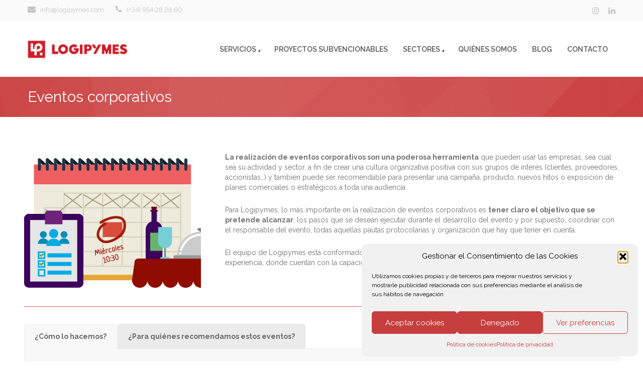

--- FILE ---
content_type: text/html; charset=UTF-8
request_url: https://logipymes.com/realizacion-eventos-corporativos/
body_size: 91438
content:
<!DOCTYPE html>
<html lang="es">
<head>

    <meta charset="UTF-8" />   

    <meta name="viewport" content="width=device-width, initial-scale=1, maximum-scale=1">    

    <link rel="shortcut icon" href="https://logipymes.com/wp-content/uploads/2016/07/favicon-02.png" /><meta name='robots' content='index, follow, max-image-preview:large, max-snippet:-1, max-video-preview:-1' />

	<!-- This site is optimized with the Yoast SEO plugin v26.7 - https://yoast.com/wordpress/plugins/seo/ -->
	<title>Profesionales en la realización de eventos corporativos | Logipymes</title>
	<meta name="description" content="La realización de eventos corporativos es una solución óptima para implantar cambios, presentaciones y afianzar estrategias en cualquier tipo de negocio." />
	<link rel="canonical" href="https://logipymes.com/realizacion-eventos-corporativos/" />
	<meta property="og:locale" content="es_ES" />
	<meta property="og:type" content="article" />
	<meta property="og:title" content="Profesionales en la realización de eventos corporativos | Logipymes" />
	<meta property="og:description" content="La realización de eventos corporativos es una solución óptima para implantar cambios, presentaciones y afianzar estrategias en cualquier tipo de negocio." />
	<meta property="og:url" content="https://logipymes.com/realizacion-eventos-corporativos/" />
	<meta property="og:site_name" content="Logipymes" />
	<meta property="article:publisher" content="https://www.facebook.com/logipymespain/" />
	<meta property="article:modified_time" content="2020-07-28T11:08:23+00:00" />
	<meta name="twitter:card" content="summary_large_image" />
	<meta name="twitter:site" content="@Logipymespain" />
	<meta name="twitter:label1" content="Tiempo de lectura" />
	<meta name="twitter:data1" content="2 minutos" />
	<script type="application/ld+json" class="yoast-schema-graph">{"@context":"https://schema.org","@graph":[{"@type":"WebPage","@id":"https://logipymes.com/realizacion-eventos-corporativos/","url":"https://logipymes.com/realizacion-eventos-corporativos/","name":"Profesionales en la realización de eventos corporativos | Logipymes","isPartOf":{"@id":"https://logipymes.com/#website"},"datePublished":"2019-04-26T15:46:19+00:00","dateModified":"2020-07-28T11:08:23+00:00","description":"La realización de eventos corporativos es una solución óptima para implantar cambios, presentaciones y afianzar estrategias en cualquier tipo de negocio.","breadcrumb":{"@id":"https://logipymes.com/realizacion-eventos-corporativos/#breadcrumb"},"inLanguage":"es","potentialAction":[{"@type":"ReadAction","target":["https://logipymes.com/realizacion-eventos-corporativos/"]}]},{"@type":"BreadcrumbList","@id":"https://logipymes.com/realizacion-eventos-corporativos/#breadcrumb","itemListElement":[{"@type":"ListItem","position":1,"name":"Portada","item":"https://logipymes.com/"},{"@type":"ListItem","position":2,"name":"Eventos corporativos"}]},{"@type":"WebSite","@id":"https://logipymes.com/#website","url":"https://logipymes.com/","name":"Logipymes","description":"La logística de la comunicación","potentialAction":[{"@type":"SearchAction","target":{"@type":"EntryPoint","urlTemplate":"https://logipymes.com/?s={search_term_string}"},"query-input":{"@type":"PropertyValueSpecification","valueRequired":true,"valueName":"search_term_string"}}],"inLanguage":"es"}]}</script>
	<!-- / Yoast SEO plugin. -->


<link rel='dns-prefetch' href='//static.addtoany.com' />
<link rel='dns-prefetch' href='//fonts.googleapis.com' />
<link rel="alternate" type="application/rss+xml" title="Logipymes &raquo; Feed" href="https://logipymes.com/feed/" />
<link rel="alternate" type="application/rss+xml" title="Logipymes &raquo; Feed de los comentarios" href="https://logipymes.com/comments/feed/" />
<link rel="alternate" title="oEmbed (JSON)" type="application/json+oembed" href="https://logipymes.com/wp-json/oembed/1.0/embed?url=https%3A%2F%2Flogipymes.com%2Frealizacion-eventos-corporativos%2F" />
<link rel="alternate" title="oEmbed (XML)" type="text/xml+oembed" href="https://logipymes.com/wp-json/oembed/1.0/embed?url=https%3A%2F%2Flogipymes.com%2Frealizacion-eventos-corporativos%2F&#038;format=xml" />
<style id='wp-img-auto-sizes-contain-inline-css' type='text/css'>
img:is([sizes=auto i],[sizes^="auto," i]){contain-intrinsic-size:3000px 1500px}
/*# sourceURL=wp-img-auto-sizes-contain-inline-css */
</style>
<style id='wp-emoji-styles-inline-css' type='text/css'>

	img.wp-smiley, img.emoji {
		display: inline !important;
		border: none !important;
		box-shadow: none !important;
		height: 1em !important;
		width: 1em !important;
		margin: 0 0.07em !important;
		vertical-align: -0.1em !important;
		background: none !important;
		padding: 0 !important;
	}
/*# sourceURL=wp-emoji-styles-inline-css */
</style>
<style id='wp-block-library-inline-css' type='text/css'>
:root{--wp-block-synced-color:#7a00df;--wp-block-synced-color--rgb:122,0,223;--wp-bound-block-color:var(--wp-block-synced-color);--wp-editor-canvas-background:#ddd;--wp-admin-theme-color:#007cba;--wp-admin-theme-color--rgb:0,124,186;--wp-admin-theme-color-darker-10:#006ba1;--wp-admin-theme-color-darker-10--rgb:0,107,160.5;--wp-admin-theme-color-darker-20:#005a87;--wp-admin-theme-color-darker-20--rgb:0,90,135;--wp-admin-border-width-focus:2px}@media (min-resolution:192dpi){:root{--wp-admin-border-width-focus:1.5px}}.wp-element-button{cursor:pointer}:root .has-very-light-gray-background-color{background-color:#eee}:root .has-very-dark-gray-background-color{background-color:#313131}:root .has-very-light-gray-color{color:#eee}:root .has-very-dark-gray-color{color:#313131}:root .has-vivid-green-cyan-to-vivid-cyan-blue-gradient-background{background:linear-gradient(135deg,#00d084,#0693e3)}:root .has-purple-crush-gradient-background{background:linear-gradient(135deg,#34e2e4,#4721fb 50%,#ab1dfe)}:root .has-hazy-dawn-gradient-background{background:linear-gradient(135deg,#faaca8,#dad0ec)}:root .has-subdued-olive-gradient-background{background:linear-gradient(135deg,#fafae1,#67a671)}:root .has-atomic-cream-gradient-background{background:linear-gradient(135deg,#fdd79a,#004a59)}:root .has-nightshade-gradient-background{background:linear-gradient(135deg,#330968,#31cdcf)}:root .has-midnight-gradient-background{background:linear-gradient(135deg,#020381,#2874fc)}:root{--wp--preset--font-size--normal:16px;--wp--preset--font-size--huge:42px}.has-regular-font-size{font-size:1em}.has-larger-font-size{font-size:2.625em}.has-normal-font-size{font-size:var(--wp--preset--font-size--normal)}.has-huge-font-size{font-size:var(--wp--preset--font-size--huge)}.has-text-align-center{text-align:center}.has-text-align-left{text-align:left}.has-text-align-right{text-align:right}.has-fit-text{white-space:nowrap!important}#end-resizable-editor-section{display:none}.aligncenter{clear:both}.items-justified-left{justify-content:flex-start}.items-justified-center{justify-content:center}.items-justified-right{justify-content:flex-end}.items-justified-space-between{justify-content:space-between}.screen-reader-text{border:0;clip-path:inset(50%);height:1px;margin:-1px;overflow:hidden;padding:0;position:absolute;width:1px;word-wrap:normal!important}.screen-reader-text:focus{background-color:#ddd;clip-path:none;color:#444;display:block;font-size:1em;height:auto;left:5px;line-height:normal;padding:15px 23px 14px;text-decoration:none;top:5px;width:auto;z-index:100000}html :where(.has-border-color){border-style:solid}html :where([style*=border-top-color]){border-top-style:solid}html :where([style*=border-right-color]){border-right-style:solid}html :where([style*=border-bottom-color]){border-bottom-style:solid}html :where([style*=border-left-color]){border-left-style:solid}html :where([style*=border-width]){border-style:solid}html :where([style*=border-top-width]){border-top-style:solid}html :where([style*=border-right-width]){border-right-style:solid}html :where([style*=border-bottom-width]){border-bottom-style:solid}html :where([style*=border-left-width]){border-left-style:solid}html :where(img[class*=wp-image-]){height:auto;max-width:100%}:where(figure){margin:0 0 1em}html :where(.is-position-sticky){--wp-admin--admin-bar--position-offset:var(--wp-admin--admin-bar--height,0px)}@media screen and (max-width:600px){html :where(.is-position-sticky){--wp-admin--admin-bar--position-offset:0px}}

/*# sourceURL=wp-block-library-inline-css */
</style><style id='wp-block-paragraph-inline-css' type='text/css'>
.is-small-text{font-size:.875em}.is-regular-text{font-size:1em}.is-large-text{font-size:2.25em}.is-larger-text{font-size:3em}.has-drop-cap:not(:focus):first-letter{float:left;font-size:8.4em;font-style:normal;font-weight:100;line-height:.68;margin:.05em .1em 0 0;text-transform:uppercase}body.rtl .has-drop-cap:not(:focus):first-letter{float:none;margin-left:.1em}p.has-drop-cap.has-background{overflow:hidden}:root :where(p.has-background){padding:1.25em 2.375em}:where(p.has-text-color:not(.has-link-color)) a{color:inherit}p.has-text-align-left[style*="writing-mode:vertical-lr"],p.has-text-align-right[style*="writing-mode:vertical-rl"]{rotate:180deg}
/*# sourceURL=https://logipymes.com/wp-includes/blocks/paragraph/style.min.css */
</style>
<style id='wp-block-spacer-inline-css' type='text/css'>
.wp-block-spacer{clear:both}
/*# sourceURL=https://logipymes.com/wp-includes/blocks/spacer/style.min.css */
</style>
<style id='global-styles-inline-css' type='text/css'>
:root{--wp--preset--aspect-ratio--square: 1;--wp--preset--aspect-ratio--4-3: 4/3;--wp--preset--aspect-ratio--3-4: 3/4;--wp--preset--aspect-ratio--3-2: 3/2;--wp--preset--aspect-ratio--2-3: 2/3;--wp--preset--aspect-ratio--16-9: 16/9;--wp--preset--aspect-ratio--9-16: 9/16;--wp--preset--color--black: #000000;--wp--preset--color--cyan-bluish-gray: #abb8c3;--wp--preset--color--white: #ffffff;--wp--preset--color--pale-pink: #f78da7;--wp--preset--color--vivid-red: #cf2e2e;--wp--preset--color--luminous-vivid-orange: #ff6900;--wp--preset--color--luminous-vivid-amber: #fcb900;--wp--preset--color--light-green-cyan: #7bdcb5;--wp--preset--color--vivid-green-cyan: #00d084;--wp--preset--color--pale-cyan-blue: #8ed1fc;--wp--preset--color--vivid-cyan-blue: #0693e3;--wp--preset--color--vivid-purple: #9b51e0;--wp--preset--gradient--vivid-cyan-blue-to-vivid-purple: linear-gradient(135deg,rgb(6,147,227) 0%,rgb(155,81,224) 100%);--wp--preset--gradient--light-green-cyan-to-vivid-green-cyan: linear-gradient(135deg,rgb(122,220,180) 0%,rgb(0,208,130) 100%);--wp--preset--gradient--luminous-vivid-amber-to-luminous-vivid-orange: linear-gradient(135deg,rgb(252,185,0) 0%,rgb(255,105,0) 100%);--wp--preset--gradient--luminous-vivid-orange-to-vivid-red: linear-gradient(135deg,rgb(255,105,0) 0%,rgb(207,46,46) 100%);--wp--preset--gradient--very-light-gray-to-cyan-bluish-gray: linear-gradient(135deg,rgb(238,238,238) 0%,rgb(169,184,195) 100%);--wp--preset--gradient--cool-to-warm-spectrum: linear-gradient(135deg,rgb(74,234,220) 0%,rgb(151,120,209) 20%,rgb(207,42,186) 40%,rgb(238,44,130) 60%,rgb(251,105,98) 80%,rgb(254,248,76) 100%);--wp--preset--gradient--blush-light-purple: linear-gradient(135deg,rgb(255,206,236) 0%,rgb(152,150,240) 100%);--wp--preset--gradient--blush-bordeaux: linear-gradient(135deg,rgb(254,205,165) 0%,rgb(254,45,45) 50%,rgb(107,0,62) 100%);--wp--preset--gradient--luminous-dusk: linear-gradient(135deg,rgb(255,203,112) 0%,rgb(199,81,192) 50%,rgb(65,88,208) 100%);--wp--preset--gradient--pale-ocean: linear-gradient(135deg,rgb(255,245,203) 0%,rgb(182,227,212) 50%,rgb(51,167,181) 100%);--wp--preset--gradient--electric-grass: linear-gradient(135deg,rgb(202,248,128) 0%,rgb(113,206,126) 100%);--wp--preset--gradient--midnight: linear-gradient(135deg,rgb(2,3,129) 0%,rgb(40,116,252) 100%);--wp--preset--font-size--small: 13px;--wp--preset--font-size--medium: 20px;--wp--preset--font-size--large: 36px;--wp--preset--font-size--x-large: 42px;--wp--preset--spacing--20: 0.44rem;--wp--preset--spacing--30: 0.67rem;--wp--preset--spacing--40: 1rem;--wp--preset--spacing--50: 1.5rem;--wp--preset--spacing--60: 2.25rem;--wp--preset--spacing--70: 3.38rem;--wp--preset--spacing--80: 5.06rem;--wp--preset--shadow--natural: 6px 6px 9px rgba(0, 0, 0, 0.2);--wp--preset--shadow--deep: 12px 12px 50px rgba(0, 0, 0, 0.4);--wp--preset--shadow--sharp: 6px 6px 0px rgba(0, 0, 0, 0.2);--wp--preset--shadow--outlined: 6px 6px 0px -3px rgb(255, 255, 255), 6px 6px rgb(0, 0, 0);--wp--preset--shadow--crisp: 6px 6px 0px rgb(0, 0, 0);}:where(.is-layout-flex){gap: 0.5em;}:where(.is-layout-grid){gap: 0.5em;}body .is-layout-flex{display: flex;}.is-layout-flex{flex-wrap: wrap;align-items: center;}.is-layout-flex > :is(*, div){margin: 0;}body .is-layout-grid{display: grid;}.is-layout-grid > :is(*, div){margin: 0;}:where(.wp-block-columns.is-layout-flex){gap: 2em;}:where(.wp-block-columns.is-layout-grid){gap: 2em;}:where(.wp-block-post-template.is-layout-flex){gap: 1.25em;}:where(.wp-block-post-template.is-layout-grid){gap: 1.25em;}.has-black-color{color: var(--wp--preset--color--black) !important;}.has-cyan-bluish-gray-color{color: var(--wp--preset--color--cyan-bluish-gray) !important;}.has-white-color{color: var(--wp--preset--color--white) !important;}.has-pale-pink-color{color: var(--wp--preset--color--pale-pink) !important;}.has-vivid-red-color{color: var(--wp--preset--color--vivid-red) !important;}.has-luminous-vivid-orange-color{color: var(--wp--preset--color--luminous-vivid-orange) !important;}.has-luminous-vivid-amber-color{color: var(--wp--preset--color--luminous-vivid-amber) !important;}.has-light-green-cyan-color{color: var(--wp--preset--color--light-green-cyan) !important;}.has-vivid-green-cyan-color{color: var(--wp--preset--color--vivid-green-cyan) !important;}.has-pale-cyan-blue-color{color: var(--wp--preset--color--pale-cyan-blue) !important;}.has-vivid-cyan-blue-color{color: var(--wp--preset--color--vivid-cyan-blue) !important;}.has-vivid-purple-color{color: var(--wp--preset--color--vivid-purple) !important;}.has-black-background-color{background-color: var(--wp--preset--color--black) !important;}.has-cyan-bluish-gray-background-color{background-color: var(--wp--preset--color--cyan-bluish-gray) !important;}.has-white-background-color{background-color: var(--wp--preset--color--white) !important;}.has-pale-pink-background-color{background-color: var(--wp--preset--color--pale-pink) !important;}.has-vivid-red-background-color{background-color: var(--wp--preset--color--vivid-red) !important;}.has-luminous-vivid-orange-background-color{background-color: var(--wp--preset--color--luminous-vivid-orange) !important;}.has-luminous-vivid-amber-background-color{background-color: var(--wp--preset--color--luminous-vivid-amber) !important;}.has-light-green-cyan-background-color{background-color: var(--wp--preset--color--light-green-cyan) !important;}.has-vivid-green-cyan-background-color{background-color: var(--wp--preset--color--vivid-green-cyan) !important;}.has-pale-cyan-blue-background-color{background-color: var(--wp--preset--color--pale-cyan-blue) !important;}.has-vivid-cyan-blue-background-color{background-color: var(--wp--preset--color--vivid-cyan-blue) !important;}.has-vivid-purple-background-color{background-color: var(--wp--preset--color--vivid-purple) !important;}.has-black-border-color{border-color: var(--wp--preset--color--black) !important;}.has-cyan-bluish-gray-border-color{border-color: var(--wp--preset--color--cyan-bluish-gray) !important;}.has-white-border-color{border-color: var(--wp--preset--color--white) !important;}.has-pale-pink-border-color{border-color: var(--wp--preset--color--pale-pink) !important;}.has-vivid-red-border-color{border-color: var(--wp--preset--color--vivid-red) !important;}.has-luminous-vivid-orange-border-color{border-color: var(--wp--preset--color--luminous-vivid-orange) !important;}.has-luminous-vivid-amber-border-color{border-color: var(--wp--preset--color--luminous-vivid-amber) !important;}.has-light-green-cyan-border-color{border-color: var(--wp--preset--color--light-green-cyan) !important;}.has-vivid-green-cyan-border-color{border-color: var(--wp--preset--color--vivid-green-cyan) !important;}.has-pale-cyan-blue-border-color{border-color: var(--wp--preset--color--pale-cyan-blue) !important;}.has-vivid-cyan-blue-border-color{border-color: var(--wp--preset--color--vivid-cyan-blue) !important;}.has-vivid-purple-border-color{border-color: var(--wp--preset--color--vivid-purple) !important;}.has-vivid-cyan-blue-to-vivid-purple-gradient-background{background: var(--wp--preset--gradient--vivid-cyan-blue-to-vivid-purple) !important;}.has-light-green-cyan-to-vivid-green-cyan-gradient-background{background: var(--wp--preset--gradient--light-green-cyan-to-vivid-green-cyan) !important;}.has-luminous-vivid-amber-to-luminous-vivid-orange-gradient-background{background: var(--wp--preset--gradient--luminous-vivid-amber-to-luminous-vivid-orange) !important;}.has-luminous-vivid-orange-to-vivid-red-gradient-background{background: var(--wp--preset--gradient--luminous-vivid-orange-to-vivid-red) !important;}.has-very-light-gray-to-cyan-bluish-gray-gradient-background{background: var(--wp--preset--gradient--very-light-gray-to-cyan-bluish-gray) !important;}.has-cool-to-warm-spectrum-gradient-background{background: var(--wp--preset--gradient--cool-to-warm-spectrum) !important;}.has-blush-light-purple-gradient-background{background: var(--wp--preset--gradient--blush-light-purple) !important;}.has-blush-bordeaux-gradient-background{background: var(--wp--preset--gradient--blush-bordeaux) !important;}.has-luminous-dusk-gradient-background{background: var(--wp--preset--gradient--luminous-dusk) !important;}.has-pale-ocean-gradient-background{background: var(--wp--preset--gradient--pale-ocean) !important;}.has-electric-grass-gradient-background{background: var(--wp--preset--gradient--electric-grass) !important;}.has-midnight-gradient-background{background: var(--wp--preset--gradient--midnight) !important;}.has-small-font-size{font-size: var(--wp--preset--font-size--small) !important;}.has-medium-font-size{font-size: var(--wp--preset--font-size--medium) !important;}.has-large-font-size{font-size: var(--wp--preset--font-size--large) !important;}.has-x-large-font-size{font-size: var(--wp--preset--font-size--x-large) !important;}
/*# sourceURL=global-styles-inline-css */
</style>

<link rel='stylesheet' id='swiper-css-css' href='https://logipymes.com/wp-content/plugins/instagram-widget-by-wpzoom/dist/styles/library/swiper.css?ver=7.4.1' type='text/css' media='all' />
<link rel='stylesheet' id='dashicons-css' href='https://logipymes.com/wp-includes/css/dashicons.min.css?ver=6.9' type='text/css' media='all' />
<link rel='stylesheet' id='magnific-popup-css' href='https://logipymes.com/wp-content/plugins/instagram-widget-by-wpzoom/dist/styles/library/magnific-popup.css?ver=2.3.1' type='text/css' media='all' />
<link rel='stylesheet' id='wpz-insta_block-frontend-style-css' href='https://logipymes.com/wp-content/plugins/instagram-widget-by-wpzoom/dist/styles/frontend/index.css?ver=css-149c238ce2a5' type='text/css' media='all' />
<style id='classic-theme-styles-inline-css' type='text/css'>
/*! This file is auto-generated */
.wp-block-button__link{color:#fff;background-color:#32373c;border-radius:9999px;box-shadow:none;text-decoration:none;padding:calc(.667em + 2px) calc(1.333em + 2px);font-size:1.125em}.wp-block-file__button{background:#32373c;color:#fff;text-decoration:none}
/*# sourceURL=/wp-includes/css/classic-themes.min.css */
</style>
<link rel='stylesheet' id='contact-form-7-css' href='https://logipymes.com/wp-content/plugins/contact-form-7/includes/css/styles.css?ver=6.1.4' type='text/css' media='all' />
<link rel='stylesheet' id='cmplz-general-css' href='https://logipymes.com/wp-content/plugins/complianz-gdpr/assets/css/cookieblocker.min.css?ver=1768211181' type='text/css' media='all' />
<link rel='stylesheet' id='google-font-heading-css' href='https://fonts.googleapis.com/css?family=Raleway%3A400%2C600%2C700%2C900&#038;ver=6.9' type='text/css' media='all' />
<link rel='stylesheet' id='bootstrap-css' href='https://logipymes.com/wp-content/themes/qaro/css/bootstrap.min.css?ver=6.9' type='text/css' media='all' />
<link rel='stylesheet' id='font-awesome-css' href='https://logipymes.com/wp-content/themes/qaro/css/font-awesome/css/font-awesome.min.css?ver=6.9' type='text/css' media='all' />
<link rel='stylesheet' id='animate-css' href='https://logipymes.com/wp-content/themes/qaro/css/scripts/animate.min.css?ver=6.9' type='text/css' media='all' />
<link rel='stylesheet' id='qaro-styles-css' href='https://logipymes.com/wp-content/themes/qaro/style.css?ver=6.9' type='text/css' media='all' />
<link rel='stylesheet' id='socials-css' href='https://logipymes.com/wp-content/themes/qaro/css/socials.css?ver=6.9' type='text/css' media='all' />
<link rel='stylesheet' id='swiperCSS-css' href='https://logipymes.com/wp-content/themes/qaro/css/scripts/swiper.min.css?ver=6.9' type='text/css' media='all' />
<link rel='stylesheet' id='qaro-dark-css' href='https://logipymes.com/wp-content/themes/qaro/css/dark.css?ver=6.9' type='text/css' media='all' />
<link rel='stylesheet' id='qaro-dynamic-styles-css' href='https://logipymes.com/wp-content/themes/qaro/css/style-dynamic.php?ver=6.9' type='text/css' media='all' />
<link rel='stylesheet' id='qaro-responsive-css' href='https://logipymes.com/wp-content/themes/qaro/css/responsive.css?ver=6.9' type='text/css' media='all' />
<link rel='stylesheet' id='fancybox-css' href='https://logipymes.com/wp-content/plugins/easy-fancybox/fancybox/1.5.4/jquery.fancybox.min.css?ver=6.9' type='text/css' media='screen' />
<link rel='stylesheet' id='js_composer_front-css' href='//logipymes.com/wp-content/uploads/js_composer/js_composer_front_custom.css?ver=8.7.2' type='text/css' media='all' />
<link rel='stylesheet' id='addtoany-css' href='https://logipymes.com/wp-content/plugins/add-to-any/addtoany.min.css?ver=1.16' type='text/css' media='all' />
<script type="text/javascript" id="addtoany-core-js-before">
/* <![CDATA[ */
window.a2a_config=window.a2a_config||{};a2a_config.callbacks=[];a2a_config.overlays=[];a2a_config.templates={};a2a_localize = {
	Share: "Compartir",
	Save: "Guardar",
	Subscribe: "Suscribir",
	Email: "Correo electrónico",
	Bookmark: "Marcador",
	ShowAll: "Mostrar todo",
	ShowLess: "Mostrar menos",
	FindServices: "Encontrar servicio(s)",
	FindAnyServiceToAddTo: "Encuentra al instante cualquier servicio para añadir a",
	PoweredBy: "Funciona con",
	ShareViaEmail: "Compartir por correo electrónico",
	SubscribeViaEmail: "Suscribirse a través de correo electrónico",
	BookmarkInYourBrowser: "Añadir a marcadores de tu navegador",
	BookmarkInstructions: "Presiona «Ctrl+D» o «\u2318+D» para añadir esta página a marcadores",
	AddToYourFavorites: "Añadir a tus favoritos",
	SendFromWebOrProgram: "Enviar desde cualquier dirección o programa de correo electrónico ",
	EmailProgram: "Programa de correo electrónico",
	More: "Más&#8230;",
	ThanksForSharing: "¡Gracias por compartir!",
	ThanksForFollowing: "¡Gracias por seguirnos!"
};


//# sourceURL=addtoany-core-js-before
/* ]]> */
</script>
<script type="text/javascript" defer src="https://static.addtoany.com/menu/page.js" id="addtoany-core-js"></script>
<script type="text/javascript" src="https://logipymes.com/wp-includes/js/jquery/jquery.min.js?ver=3.7.1" id="jquery-core-js"></script>
<script type="text/javascript" src="https://logipymes.com/wp-includes/js/jquery/jquery-migrate.min.js?ver=3.4.1" id="jquery-migrate-js"></script>
<script type="text/javascript" defer src="https://logipymes.com/wp-content/plugins/add-to-any/addtoany.min.js?ver=1.1" id="addtoany-jquery-js"></script>
<script type="text/javascript" src="https://logipymes.com/wp-includes/js/underscore.min.js?ver=1.13.7" id="underscore-js"></script>
<script type="text/javascript" id="wp-util-js-extra">
/* <![CDATA[ */
var _wpUtilSettings = {"ajax":{"url":"/wp-admin/admin-ajax.php"}};
//# sourceURL=wp-util-js-extra
/* ]]> */
</script>
<script type="text/javascript" src="https://logipymes.com/wp-includes/js/wp-util.min.js?ver=6.9" id="wp-util-js"></script>
<script type="text/javascript" src="https://logipymes.com/wp-content/plugins/instagram-widget-by-wpzoom/dist/scripts/library/magnific-popup.js?ver=1768211190" id="magnific-popup-js"></script>
<script type="text/javascript" src="https://logipymes.com/wp-content/plugins/instagram-widget-by-wpzoom/dist/scripts/library/swiper.js?ver=7.4.1" id="swiper-js-js"></script>
<script type="text/javascript" src="https://logipymes.com/wp-content/plugins/instagram-widget-by-wpzoom/dist/scripts/frontend/block.js?ver=6c9dcb21b2da662ca82d" id="wpz-insta_block-frontend-script-js"></script>
<script></script><link rel="https://api.w.org/" href="https://logipymes.com/wp-json/" /><link rel="alternate" title="JSON" type="application/json" href="https://logipymes.com/wp-json/wp/v2/pages/2542" /><link rel="EditURI" type="application/rsd+xml" title="RSD" href="https://logipymes.com/xmlrpc.php?rsd" />
<meta name="generator" content="WordPress 6.9" />
<link rel='shortlink' href='https://logipymes.com/?p=2542' />
			<style>.cmplz-hidden {
					display: none !important;
				}</style><style type="text/css">.recentcomments a{display:inline !important;padding:0 !important;margin:0 !important;}</style><meta name="generator" content="Powered by WPBakery Page Builder - drag and drop page builder for WordPress."/>
<meta name="generator" content="Powered by Slider Revolution 6.6.14 - responsive, Mobile-Friendly Slider Plugin for WordPress with comfortable drag and drop interface." />
<link rel="icon" href="https://logipymes.com/wp-content/uploads/2024/07/cropped-favicon-32x32.jpg" sizes="32x32" />
<link rel="icon" href="https://logipymes.com/wp-content/uploads/2024/07/cropped-favicon-192x192.jpg" sizes="192x192" />
<link rel="apple-touch-icon" href="https://logipymes.com/wp-content/uploads/2024/07/cropped-favicon-180x180.jpg" />
<meta name="msapplication-TileImage" content="https://logipymes.com/wp-content/uploads/2024/07/cropped-favicon-270x270.jpg" />
<script>function setREVStartSize(e){
			//window.requestAnimationFrame(function() {
				window.RSIW = window.RSIW===undefined ? window.innerWidth : window.RSIW;
				window.RSIH = window.RSIH===undefined ? window.innerHeight : window.RSIH;
				try {
					var pw = document.getElementById(e.c).parentNode.offsetWidth,
						newh;
					pw = pw===0 || isNaN(pw) || (e.l=="fullwidth" || e.layout=="fullwidth") ? window.RSIW : pw;
					e.tabw = e.tabw===undefined ? 0 : parseInt(e.tabw);
					e.thumbw = e.thumbw===undefined ? 0 : parseInt(e.thumbw);
					e.tabh = e.tabh===undefined ? 0 : parseInt(e.tabh);
					e.thumbh = e.thumbh===undefined ? 0 : parseInt(e.thumbh);
					e.tabhide = e.tabhide===undefined ? 0 : parseInt(e.tabhide);
					e.thumbhide = e.thumbhide===undefined ? 0 : parseInt(e.thumbhide);
					e.mh = e.mh===undefined || e.mh=="" || e.mh==="auto" ? 0 : parseInt(e.mh,0);
					if(e.layout==="fullscreen" || e.l==="fullscreen")
						newh = Math.max(e.mh,window.RSIH);
					else{
						e.gw = Array.isArray(e.gw) ? e.gw : [e.gw];
						for (var i in e.rl) if (e.gw[i]===undefined || e.gw[i]===0) e.gw[i] = e.gw[i-1];
						e.gh = e.el===undefined || e.el==="" || (Array.isArray(e.el) && e.el.length==0)? e.gh : e.el;
						e.gh = Array.isArray(e.gh) ? e.gh : [e.gh];
						for (var i in e.rl) if (e.gh[i]===undefined || e.gh[i]===0) e.gh[i] = e.gh[i-1];
											
						var nl = new Array(e.rl.length),
							ix = 0,
							sl;
						e.tabw = e.tabhide>=pw ? 0 : e.tabw;
						e.thumbw = e.thumbhide>=pw ? 0 : e.thumbw;
						e.tabh = e.tabhide>=pw ? 0 : e.tabh;
						e.thumbh = e.thumbhide>=pw ? 0 : e.thumbh;
						for (var i in e.rl) nl[i] = e.rl[i]<window.RSIW ? 0 : e.rl[i];
						sl = nl[0];
						for (var i in nl) if (sl>nl[i] && nl[i]>0) { sl = nl[i]; ix=i;}
						var m = pw>(e.gw[ix]+e.tabw+e.thumbw) ? 1 : (pw-(e.tabw+e.thumbw)) / (e.gw[ix]);
						newh =  (e.gh[ix] * m) + (e.tabh + e.thumbh);
					}
					var el = document.getElementById(e.c);
					if (el!==null && el) el.style.height = newh+"px";
					el = document.getElementById(e.c+"_wrapper");
					if (el!==null && el) {
						el.style.height = newh+"px";
						el.style.display = "block";
					}
				} catch(e){
					console.log("Failure at Presize of Slider:" + e)
				}
			//});
		  };</script>
		<style type="text/css" id="wp-custom-css">
			.menu-item-type-post_type a::after {
    display: none;
}

/* Ajustes adicionales Proyectos subvencionables */
@media screen and (max-width: 768px) {
	#proyectos-porque,
	#proyectos-tefacilitamos {
		display: none;
	}
	
	#proyectos-sub-tipos1 .vc_row,
	#proyectos-sub-tipos2 .vc_row {
		background-image: none !important;
	}
	
	#proyectos-sub-tipos1 .vc_custom_1692273688097 {
		padding-top: 0 !important;
		padding-bottom: 0 !important;
	}
	
	#proyectos-sub-tipos1 .vc_custom_1689776084976 {
		margin-top: 20px !important;
		margin-bottom: 0 !important;
	}
	
	#proyectos-sub-tipos1 .wpb_column:not(.vc_col-sm-12) {
		margin-bottom: 0 !important;
	}
	
	#proyectos-sub-intro  .vc_custom_1689623791273 {
		padding-top: 20px !important;
		padding-right: 0 !important;
	}
	
	#proyectos-sub-intro .vc_custom_1692283886821 {
		padding-left: 0 !important;
	}
	
	.page-id-4630  .vc_custom_1689347735111 {
		margin-top: -200px !important;
	}
	
}

/* Pantallas grandes*/
@media screen and (min-width: 768px) {
	.proyectos-sub-titulo {
		font-size: 40pt;
	}
}

/* 
 * -------------------------
 Ajustes adicionales para "/diseno-y-decoracion-de-stands/" 
* -------------------------
*/
#stands-fila-ultima .vc_row {
	background-size: auto 100%;
	background-repeat: no-repeat;
}

@media screen and (min-width: 768px) 	{
	#stands-fila-1 .wpb_row {
		padding-top: 475px !important;
		padding-bottom: 650px !important;
	}
	
	#stands-fila-2 {
		padding-top: 150px;
	}
	
	#stands-fila-ultima .vc_row {
		padding-bottom: 325px;
	}
	#stand-fila-evento-content .vc_column-inner {
		padding-left: 150px;
	}
	
	.vc_general.stands-last-block {
		padding-left: 150px;
		padding-right: 150px;
	}
}

@media screen and (max-width: 768px) 	{
	#stands-fila-roja-2 .wpb_row {
    background-color: #660000;
		padding-bottom: 10px !important;
	}
}

/*Footer social*/
.footer-widget-col-1 .vntd-social-icons a:first-child {
	margin-left:0;
}		</style>
		<style type="text/css" data-type="vc_shortcodes-custom-css">.vc_custom_1559821882411{padding-top: 20px !important;padding-right: 20px !important;padding-bottom: 20px !important;padding-left: 20px !important;}.vc_custom_1559821904094{padding-top: 20px !important;padding-right: 20px !important;padding-bottom: 20px !important;padding-left: 20px !important;}</style><noscript><style> .wpb_animate_when_almost_visible { opacity: 1; }</style></noscript>        

<link rel='stylesheet' id='vc_tta_style-css' href='https://logipymes.com/wp-content/plugins/js_composer/assets/css/js_composer_tta.min.css?ver=8.7.2' type='text/css' media='all' />
<link rel='stylesheet' id='owl-carousel-css' href='https://logipymes.com/wp-content/themes/qaro/css/scripts/owl.carousel.css?ver=6.9' type='text/css' media='all' />
<link rel='stylesheet' id='joinchat-css' href='https://logipymes.com/wp-content/plugins/creame-whatsapp-me/public/css/joinchat.min.css?ver=6.0.9' type='text/css' media='all' />
<link rel='stylesheet' id='rs-plugin-settings-css' href='https://logipymes.com/wp-content/plugins/revslider/public/assets/css/rs6.css?ver=6.6.14' type='text/css' media='all' />
<style id='rs-plugin-settings-inline-css' type='text/css'>
#rs-demo-id {}
/*# sourceURL=rs-plugin-settings-inline-css */
</style>
</head>

<body data-cmplz=1 class="wp-singular page-template-default page page-id-2542 wp-theme-qaro header-style-default page-with-title wpb-js-composer js-comp-ver-8.7.2 vc_responsive">
	
	<section id="home" data-accent="#e52018"></section>
	
			<!-- Page Loader -->
		<section id="pageloader">
			<div class="spinner">
			  <div class="dot1"></div>
			  <div class="dot2"></div>
			</div>
		</section>
		<div id="topbar" class="topbar-skin-light">
	<div class="nav-inner">
		<div class="topbar-left">
			<div class="topbar-section topbar-text"><span class="topbar-text"><i class="fa fa-envelope vntd-icon vntd-icon-small"></i> info@logipymes.com <i class="fa fa-phone vntd-icon vntd-icon-small"></i>  (+34) 954 28 28 80</span></div>		</div>
		<div class="topbar-right">
			<div class="topbar-section topbar-social"><div class="vntd-social-icons social-icons-classic"><a class="social-instagram" href="https://www.instagram.com/logipymes/?hl=es" target=&quot;_blank&quot;><i class="fa fa-instagram"></i></a><a class="social-instagram" href="https://www.linkedin.com/company/logipymes" target=&quot;_blank&quot;><i class="fa fa-linkedin"></i></a></div></div>		</div>
	</div>	
</div>
	
	<nav id="site-navigation" class="style-default header-skin-light">
	
	<nav id="navigation">
	
		<div class="nav-inner">
			<div class="logo">
				<!-- Navigation Logo Link -->
				<a href="https://logipymes.com" class="scroll">
					<img class="site_logo" src="https://logipymes.com/wp-content/uploads/2024/07/logipymeslogo1-8.png" alt="Logipymes">				</a>
			</div>
			<!-- Mobile Menu Button -->
			<a class="mobile-nav-button"><i class="fa fa-bars"></i></a>
			
			<!-- Navigation Menu -->
			<div class="nav-menu clearfix">
				 
				<ul id="menu-main-navigation" class="nav font-primary"><li id="menu-item-2577" class="menu-item menu-item-type-custom menu-item-object-custom menu-item-has-children menu-item-2577"><a href="#">Servicios</a>
<ul class="dropdown-menu">
	<li id="menu-item-5595" class="menu-item menu-item-type-custom menu-item-object-custom menu-item-5595"><a href="https://logipymes.com/wp-content/uploads/2025/10/Presentacion-logipymes-digital-1.pdf">Marketing Logístico</a></li>
	<li id="menu-item-2555" class="menu-item menu-item-type-post_type menu-item-object-page menu-item-2555"><a href="https://logipymes.com/servicios-de-digital-marketing-seo-sem/">Marketing Digital</a></li>
	<li id="menu-item-3937" class="menu-item menu-item-type-post_type menu-item-object-page menu-item-3937"><a href="https://logipymes.com/agencia-de-azafatas-eventos-corporativos/">Azafatas y eventos</a></li>
	<li id="menu-item-2548" class="menu-item menu-item-type-post_type menu-item-object-page menu-item-2548"><a href="https://logipymes.com/desarrollo-web-corporativa/">Desarrollo web</a></li>
	<li id="menu-item-4451" class="menu-item menu-item-type-post_type menu-item-object-page menu-item-4451"><a href="https://logipymes.com/gestion-redes-sociales/">Gestión de redes sociales</a></li>
	<li id="menu-item-1349" class="menu-item menu-item-type-post_type menu-item-object-page menu-item-1349"><a href="https://logipymes.com/diseno-comunicacion-de-marca/">Diseño y comunicación</a></li>
	<li id="menu-item-1447" class="menu-item menu-item-type-post_type menu-item-object-page menu-item-1447"><a href="https://logipymes.com/productos-promocionales/">Merchandising</a></li>
	<li id="menu-item-2932" class="menu-item menu-item-type-post_type menu-item-object-page menu-item-2932"><a href="https://logipymes.com/realizacion-de-videos/">Vídeos corporativos</a></li>
	<li id="menu-item-5043" class="menu-item menu-item-type-post_type menu-item-object-page menu-item-5043"><a href="https://logipymes.com/diseno-y-decoracion-de-stands/">Diseño y decoración de stands</a></li>
</ul>
</li>
<li id="menu-item-4681" class="menu-item menu-item-type-post_type menu-item-object-page menu-item-4681"><a href="https://logipymes.com/gestion-de-proyectos-subvencionables/">Proyectos subvencionables</a></li>
<li id="menu-item-3577" class="menu-item menu-item-type-custom menu-item-object-custom menu-item-has-children menu-item-3577"><a href="#">Sectores</a>
<ul class="dropdown-menu">
	<li id="menu-item-4468" class="menu-item menu-item-type-post_type menu-item-object-page menu-item-4468"><a href="https://logipymes.com/transporte-logistica/">Transporte y logística</a></li>
	<li id="menu-item-4485" class="menu-item menu-item-type-post_type menu-item-object-page menu-item-4485"><a href="https://logipymes.com/alimentacion-bebidas/">Alimentación y bebidas</a></li>
</ul>
</li>
<li id="menu-item-1351" class="menu-item menu-item-type-post_type menu-item-object-page menu-item-1351"><a href="https://logipymes.com/quienes-somos/">Quiénes somos</a></li>
<li id="menu-item-1352" class="menu-item menu-item-type-post_type menu-item-object-page menu-item-1352"><a href="https://logipymes.com/blog/">Blog</a></li>
<li id="menu-item-1353" class="menu-item menu-item-type-post_type menu-item-object-page menu-item-1353"><a href="https://logipymes.com/contacto/">Contacto</a></li>
</ul>			

			</div>
			
				
			
		</div>
		
	</nav>
	
		
	<div id="navigation-mobile" class="navigation-mobile">
		<ul id="menu-main-navigation-1" class="nav font-primary"><li class="menu-item menu-item-type-custom menu-item-object-custom menu-item-has-children menu-item-2577"><a href="#">Servicios</a>
<ul class="dropdown-menu">
	<li class="menu-item menu-item-type-custom menu-item-object-custom menu-item-5595"><a href="https://logipymes.com/wp-content/uploads/2025/10/Presentacion-logipymes-digital-1.pdf">Marketing Logístico</a></li>
	<li class="menu-item menu-item-type-post_type menu-item-object-page menu-item-2555"><a href="https://logipymes.com/servicios-de-digital-marketing-seo-sem/">Marketing Digital</a></li>
	<li class="menu-item menu-item-type-post_type menu-item-object-page menu-item-3937"><a href="https://logipymes.com/agencia-de-azafatas-eventos-corporativos/">Azafatas y eventos</a></li>
	<li class="menu-item menu-item-type-post_type menu-item-object-page menu-item-2548"><a href="https://logipymes.com/desarrollo-web-corporativa/">Desarrollo web</a></li>
	<li class="menu-item menu-item-type-post_type menu-item-object-page menu-item-4451"><a href="https://logipymes.com/gestion-redes-sociales/">Gestión de redes sociales</a></li>
	<li class="menu-item menu-item-type-post_type menu-item-object-page menu-item-1349"><a href="https://logipymes.com/diseno-comunicacion-de-marca/">Diseño y comunicación</a></li>
	<li class="menu-item menu-item-type-post_type menu-item-object-page menu-item-1447"><a href="https://logipymes.com/productos-promocionales/">Merchandising</a></li>
	<li class="menu-item menu-item-type-post_type menu-item-object-page menu-item-2932"><a href="https://logipymes.com/realizacion-de-videos/">Vídeos corporativos</a></li>
	<li class="menu-item menu-item-type-post_type menu-item-object-page menu-item-5043"><a href="https://logipymes.com/diseno-y-decoracion-de-stands/">Diseño y decoración de stands</a></li>
</ul>
</li>
<li class="menu-item menu-item-type-post_type menu-item-object-page menu-item-4681"><a href="https://logipymes.com/gestion-de-proyectos-subvencionables/">Proyectos subvencionables</a></li>
<li class="menu-item menu-item-type-custom menu-item-object-custom menu-item-has-children menu-item-3577"><a href="#">Sectores</a>
<ul class="dropdown-menu">
	<li class="menu-item menu-item-type-post_type menu-item-object-page menu-item-4468"><a href="https://logipymes.com/transporte-logistica/">Transporte y logística</a></li>
	<li class="menu-item menu-item-type-post_type menu-item-object-page menu-item-4485"><a href="https://logipymes.com/alimentacion-bebidas/">Alimentación y bebidas</a></li>
</ul>
</li>
<li class="menu-item menu-item-type-post_type menu-item-object-page menu-item-1351"><a href="https://logipymes.com/quienes-somos/">Quiénes somos</a></li>
<li class="menu-item menu-item-type-post_type menu-item-object-page menu-item-1352"><a href="https://logipymes.com/blog/">Blog</a></li>
<li class="menu-item menu-item-type-post_type menu-item-object-page menu-item-1353"><a href="https://logipymes.com/contacto/">Contacto</a></li>
</ul>	</div>
	
	</nav>
	
	<nav id="navigation_sticky" class="  header-skin-light">
		
		<div class="nav-inner">
						<div class="logo">
				<!-- Navigation Logo Link -->
				<a href="https://logipymes.com" class="scroll">
					<img class="site_logo" src="https://logipymes.com/wp-content/uploads/2024/07/logipymeslogo1-8.png" alt="Logipymes">				</a>
			</div>
						
			<!-- Mobile Menu Button -->
			<a class="mobile-nav-button"><i class="fa fa-bars"></i></a>
			
			<!-- Navigation Menu -->
			<div class="nav-menu clearfix">
				 
				<ul id="menu-main-navigation-2" class="nav font-primary"><li class="menu-item menu-item-type-custom menu-item-object-custom menu-item-has-children menu-item-2577"><a href="#">Servicios</a>
<ul class="dropdown-menu">
	<li class="menu-item menu-item-type-custom menu-item-object-custom menu-item-5595"><a href="https://logipymes.com/wp-content/uploads/2025/10/Presentacion-logipymes-digital-1.pdf">Marketing Logístico</a></li>
	<li class="menu-item menu-item-type-post_type menu-item-object-page menu-item-2555"><a href="https://logipymes.com/servicios-de-digital-marketing-seo-sem/">Marketing Digital</a></li>
	<li class="menu-item menu-item-type-post_type menu-item-object-page menu-item-3937"><a href="https://logipymes.com/agencia-de-azafatas-eventos-corporativos/">Azafatas y eventos</a></li>
	<li class="menu-item menu-item-type-post_type menu-item-object-page menu-item-2548"><a href="https://logipymes.com/desarrollo-web-corporativa/">Desarrollo web</a></li>
	<li class="menu-item menu-item-type-post_type menu-item-object-page menu-item-4451"><a href="https://logipymes.com/gestion-redes-sociales/">Gestión de redes sociales</a></li>
	<li class="menu-item menu-item-type-post_type menu-item-object-page menu-item-1349"><a href="https://logipymes.com/diseno-comunicacion-de-marca/">Diseño y comunicación</a></li>
	<li class="menu-item menu-item-type-post_type menu-item-object-page menu-item-1447"><a href="https://logipymes.com/productos-promocionales/">Merchandising</a></li>
	<li class="menu-item menu-item-type-post_type menu-item-object-page menu-item-2932"><a href="https://logipymes.com/realizacion-de-videos/">Vídeos corporativos</a></li>
	<li class="menu-item menu-item-type-post_type menu-item-object-page menu-item-5043"><a href="https://logipymes.com/diseno-y-decoracion-de-stands/">Diseño y decoración de stands</a></li>
</ul>
</li>
<li class="menu-item menu-item-type-post_type menu-item-object-page menu-item-4681"><a href="https://logipymes.com/gestion-de-proyectos-subvencionables/">Proyectos subvencionables</a></li>
<li class="menu-item menu-item-type-custom menu-item-object-custom menu-item-has-children menu-item-3577"><a href="#">Sectores</a>
<ul class="dropdown-menu">
	<li class="menu-item menu-item-type-post_type menu-item-object-page menu-item-4468"><a href="https://logipymes.com/transporte-logistica/">Transporte y logística</a></li>
	<li class="menu-item menu-item-type-post_type menu-item-object-page menu-item-4485"><a href="https://logipymes.com/alimentacion-bebidas/">Alimentación y bebidas</a></li>
</ul>
</li>
<li class="menu-item menu-item-type-post_type menu-item-object-page menu-item-1351"><a href="https://logipymes.com/quienes-somos/">Quiénes somos</a></li>
<li class="menu-item menu-item-type-post_type menu-item-object-page menu-item-1352"><a href="https://logipymes.com/blog/">Blog</a></li>
<li class="menu-item menu-item-type-post_type menu-item-object-page menu-item-1353"><a href="https://logipymes.com/contacto/">Contacto</a></li>
</ul>			

			</div>
			
						
			</div>						
		</div>		
		
	</nav>
	
	<style type="text/css"> #page-title {background-image: url(https://logipymes.com/wp-content/uploads/2015/03/polygon_redish1.jpg);}</style>	
	<section id="page-title" class="page_header style-default">
		<div class="page-title-inner inner page_header_inner">
			<div class="page-title-holder">
				<h1>Eventos corporativos</h1>
								
			</div>
			
						
		</div>
	</section>
	
		
	<div id="page-content">
<div class="page-holder page-layout-fullwidth">
	
	<div class="wpb-content-wrapper"><section id="931" class="container-fluid vntd-section-default section-default-width"><div class="vc_row wpb_row vc_row-fluid"><div class="inner vc_row-inner default"><div class="inner-margin"><div class="wpb_column vc_column_container vc_col-sm-4"><div class="vc_column-inner"><div class="wpb_wrapper">
	<div class="wpb_single_image wpb_content_element vc_align_left">
		<div class="wpb_wrapper">
			
			<div class="vc_single_image-wrapper   vc_box_border_grey"><img fetchpriority="high" decoding="async" width="352" height="271" src="https://logipymes.com/wp-content/uploads/2019/08/14.jpg" class="vc_single_image-img attachment-full" alt="Eventos" title="eventos" srcset="https://logipymes.com/wp-content/uploads/2019/08/14.jpg 352w, https://logipymes.com/wp-content/uploads/2019/08/14-300x231.jpg 300w" sizes="(max-width: 352px) 100vw, 352px" /></div>
		</div>
	</div>
</div></div></div><div class="wpb_column vc_column_container vc_col-sm-8"><div class="vc_column-inner"><div class="wpb_wrapper">
	<div class="wpb_text_column wpb_content_element ">
		<div class="wpb_wrapper">
			<p><strong>La realización de eventos corporativos son una poderosa herramienta</strong> que pueden usar las empresas, sea cual sea su actividad y sector, a fin de crear una cultura organizativa positiva con sus grupos de interés (clientes, proveedores, accionistas…) y también puede ser recomendable para presentar una campaña, producto, nuevos hitos o exposición de planes comerciales o estratégicos a toda una audiencia.</p>
<p>Para Logipymes, lo más importante en la realización de eventos corporativos es <strong>tener claro el objetivo que se pretende alcanzar</strong>, los pasos que se desean ejecutar durante el desarrollo del evento y por supuesto, coordinar con el responsable del evento, todas aquellas pautas protocolarias y organización que hay que tener en cuenta.</p>
<p>El equipo de Logipymes está conformado por especialistas en la realización de eventos corporativos con años de experiencia, donde cuentan con la capacidad de organización de centenares de personas y donde cada detalle cuenta.</p>

		</div> 
	</div> </div></div></div></div></div></div><div class="vc_row-full-width"></div></section><section id="7796" class="container-fluid vntd-section-default section-default-width"><div class="vc_row wpb_row vc_row-fluid"><div class="inner vc_row-inner default"><div class="inner-margin"><div class="wpb_column vc_column_container vc_col-sm-12"><div class="vc_column-inner"><div class="wpb_wrapper"><div class="vc_separator wpb_content_element vc_el_width_100 vc_sep_color_juicy_pink vc_sep_color_juicy_pink  wpb_content_element">
	<span class="vc_sep_holder vc_sep_holder_l"><span class="vc_sep_line"></span></span>
		<span class="vc_sep_holder vc_sep_holder_r"><span class="vc_sep_line"></span></span>
</div>

<div class="vc_tta-container" data-vc-action="collapse"><div class="vc_general vc_tta vc_tta-tabs vc_tta-color-grey vc_tta-style-classic vc_tta-shape-rounded vc_tta-spacing-1 vc_tta-tabs-position-top vc_tta-controls-align-left"><div class="vc_tta-tabs-container"><ul class="vc_tta-tabs-list" role="tablist"><li class="vc_tta-tab vc_active" data-vc-tab role="presentation"><a href="#1469464067905-12b70465-a340" data-vc-tabs data-vc-container=".vc_tta" role="tab" aria-selected="false" id="tab-1469464067905-12b70465-a340"><span class="vc_tta-title-text"><strong>¿Cómo lo hacemos?</strong></span></a></li><li class="vc_tta-tab" data-vc-tab role="presentation"><a href="#1469464067809-be1e5028-e8e7" data-vc-tabs data-vc-container=".vc_tta" role="tab" aria-selected="false" id="tab-1469464067809-be1e5028-e8e7"><span class="vc_tta-title-text"><strong>¿Para quiénes recomendamos estos eventos?</strong></span></a></li></ul></div><div class="vc_tta-panels-container"><div class="vc_tta-panels"><div class="vc_tta-panel vc_active" id="1469464067905-12b70465-a340" data-vc-content=".vc_tta-panel-body"><div class="vc_tta-panel-heading"><h4 class="vc_tta-panel-title"><a href="#1469464067905-12b70465-a340" data-vc-accordion data-vc-container=".vc_tta-container"><span class="vc_tta-title-text"><strong>¿Cómo lo hacemos?</strong></span></a></h4></div><div class="vc_tta-panel-body">
	<div class="wpb_text_column wpb_content_element  vc_custom_1559821882411">
		<div class="wpb_wrapper">
			<p><span style="color: #e52018;">■</span> En un primer paso, nos reunimos con el cliente para conocer las necesidades de su evento, saber qué pretende alcanzar y en qué contexto quiere realizarlo.<br />
<span style="color: #e52018;">■</span> Posteriormente, le presentamos un briefing de ideas y pasos secuenciales desde la recepción de los asistentes hasta la finalización de dicho evento.<br />
<span style="color: #e52018;">■</span> Aprobado el briefing pasamos a coordinar con un presupuesto ya aprobado por el cliente, a nuestros técnicos y operativos de eventos corporativos para poder ejecutar, desarrollar y preparar todos aquellos pasos que ya han sido definidos.</p>

		</div> 
	</div> </div></div><div class="vc_tta-panel" id="1469464067809-be1e5028-e8e7" data-vc-content=".vc_tta-panel-body"><div class="vc_tta-panel-heading"><h4 class="vc_tta-panel-title"><a href="#1469464067809-be1e5028-e8e7" data-vc-accordion data-vc-container=".vc_tta-container"><span class="vc_tta-title-text"><strong>¿Para quiénes recomendamos estos eventos?</strong></span></a></h4></div><div class="vc_tta-panel-body">
	<div class="wpb_text_column wpb_content_element  vc_custom_1559821904094">
		<div class="wpb_wrapper">
			<p><span style="color: #e52018;">■</span> Empresas que conocen en la importancia de los eventos corporativos como estrategia para fidelizar, motivos y crear lazos de equipo.<br />
<span style="color: #e52018;">■</span> Empresas con una actitud colaborativa y proactiva a fin de evitar errores durante el desarrollo del trabajo, y por supuesto, con ideas claras<br />
<span style="color: #e52018;">■</span> Empresas que quieran acoger a un número importante de asistentes buscando siempre las mejores alternativas.</p>

		</div> 
	</div> </div></div></div></div></div></div></div></div></div></div></div></div><div class="vc_row-full-width"></div></section><section id="2921" class="container-fluid vntd-section-default section-default-width"><div class="vc_row wpb_row vc_row-fluid"><div class="inner vc_row-inner default"><div class="inner-margin"><div class="wpb_column vc_column_container vc_col-sm-12"><div class="vc_column-inner"><div class="wpb_wrapper"><div class="vc_empty_space"   style="height: 40px"><span class="vc_empty_space_inner"></span></div><div class="vntd-special-heading special-heading-align-center"style="margin-bottom:50px;"><h1 class=" animated" data-animation="fadeIn" data-animation-delay="100">Proyectos de Eventos Corporativos</h1></div><div class="vntd-carousel-holder"><div class="vntd-portfolio-carousel vntd-carousel portfolio-style portfolio-simple portfolio-title_category carousel-nav-false nav-position-top_right" data-cols="4" data-autoplay="true" data-margin="30" data-dots="true" data-nav="false">		
		<!-- Item -->
		<div class="item carousel-item">
			
			<div class="item-inner">
			
				<a href="https://logipymes.com/portfolio/lamaignere-anual-meetings/" class="work-image">

					<img decoding="async" src="https://logipymes.com/wp-content/uploads/2017/09/reunion0.jpg" alt="Lamaignere anual meetings">

					<div class="portfolio-item-overlay">
						
												<div class="portfolio-overlay-icons">
							<span class="overlay-icon overlay-icon-link" href="https://logipymes.com/portfolio/lamaignere-anual-meetings/"><i class="fa fa-link"></i></span>
							<span class="overlay-icon overlay-icon-zoom" href="https://logipymes.com/wp-content/uploads/2017/09/reunion0.jpg"><i class="fa fa-search"></i></span>
						</div>
												
						<h3 class="portfolio-overlay-title">
							Lamaignere anual meetings						</h3>
						
						<div class="portfolio-overlay-cats">Eventos</div>
											</div>

				</a>

			</div>
			
						<div class="item-outer">
				<h3 class="portfolio-outer-title">
					<a href="https://logipymes.com/portfolio/lamaignere-anual-meetings/">Lamaignere anual meetings</a>
				</h3>
				<div class="portfolio-outer-cats">Eventos</div>
							</div>
						
		</div>
		<!-- End Item -->
	
			
		<!-- Item -->
		<div class="item carousel-item">
			
			<div class="item-inner">
			
				<a href="https://logipymes.com/portfolio/lamaignere-global-convention/" class="work-image">

					<img decoding="async" src="https://logipymes.com/wp-content/uploads/2019/04/lgconvention0.jpg" alt="Lamaignere Global Convention">

					<div class="portfolio-item-overlay">
						
												<div class="portfolio-overlay-icons">
							<span class="overlay-icon overlay-icon-link" href="https://logipymes.com/portfolio/lamaignere-global-convention/"><i class="fa fa-link"></i></span>
							<span class="overlay-icon overlay-icon-zoom" href="https://logipymes.com/wp-content/uploads/2019/04/lgconvention0.jpg"><i class="fa fa-search"></i></span>
						</div>
												
						<h3 class="portfolio-overlay-title">
							Lamaignere Global Convention						</h3>
						
						<div class="portfolio-overlay-cats">Comunicación, Creación de marca, Eventos, Merchandising</div>
											</div>

				</a>

			</div>
			
						<div class="item-outer">
				<h3 class="portfolio-outer-title">
					<a href="https://logipymes.com/portfolio/lamaignere-global-convention/">Lamaignere Global Convention</a>
				</h3>
				<div class="portfolio-outer-cats">Comunicación, Creación de marca, Eventos, Merchandising</div>
							</div>
						
		</div>
		<!-- End Item -->
	
			
		<!-- Item -->
		<div class="item carousel-item">
			
			<div class="item-inner">
			
				<a href="https://logipymes.com/portfolio/team-building-rowling/" class="work-image">

					<img decoding="async" src="https://logipymes.com/wp-content/uploads/2019/04/Remo0.jpg" alt="Team building &#8211; Rowling">

					<div class="portfolio-item-overlay">
						
												<div class="portfolio-overlay-icons">
							<span class="overlay-icon overlay-icon-link" href="https://logipymes.com/portfolio/team-building-rowling/"><i class="fa fa-link"></i></span>
							<span class="overlay-icon overlay-icon-zoom" href="https://logipymes.com/wp-content/uploads/2019/04/Remo0.jpg"><i class="fa fa-search"></i></span>
						</div>
												
						<h3 class="portfolio-overlay-title">
							Team building &#8211; Rowling						</h3>
						
						<div class="portfolio-overlay-cats">Eventos</div>
											</div>

				</a>

			</div>
			
						<div class="item-outer">
				<h3 class="portfolio-outer-title">
					<a href="https://logipymes.com/portfolio/team-building-rowling/">Team building &#8211; Rowling</a>
				</h3>
				<div class="portfolio-outer-cats">Eventos</div>
							</div>
						
		</div>
		<!-- End Item -->
	
	</div></div><div class="vc_empty_space"   style="height: 40px"><span class="vc_empty_space_inner"></span></div></div></div></div></div></div></div><div class="vc_row-full-width"></div></section>
</div>
</div>


	</div>

		<div id="footer-widgets" class="footer-dark footer-widgets-dark">
		<div class="container">
			<div class="inner">
				<div class="col-xs-3"><div class="bar footer-widget footer-widget-col-1"><h4>SOBRE NOSOTROS</h4>			<div class="textwidget"><p><img loading="lazy" decoding="async" class="alignnone size-full wp-image-5333"
    src="https://logipymes.com/wp-content/uploads/2024/07/logipymeslogo2-8.png" alt="" width="177" height="31" /></p>
<p>Logipymes está integrada por un equipo de expertos y profesionales en materia de comunicación de marca e imagen que<br />
permiten dar más facilidades para optimizar las ventas de tu negocio.</p>
<p><a href="https://logipymes.com/wp-content/uploads/2025/05/MS-01_Politica-logipymes.pdf" target="_blank"
    style="color: white; text-decoration: none;" onmouseover="this.style.color='red'"
    onmouseout="this.style.color='white'">Política de calidad</a><br />
<a href="https://logipymes.com/wp-content/uploads/2025/05/FP_04-02_Comunicacion_requisitos_proveedores-logipymes.pdf"
    target="_blank" style="color: white; text-decoration: none;" onmouseover="this.style.color='red'"
    onmouseout="this.style.color='white'">Requisitos para proveedores</a></p>
<div class="vntd-social-icons social-icons-classic"></div>
</div>
		</div></div><div class="col-xs-3"><div class="bar footer-widget footer-widget-col-2"><h4>Dónde estamos</h4>        
        <div class="widget-contact-details contact-details-map">
        	<div class="widget-contact-details-item"><i class="fa fa-map-marker"></i><span>Avenida República Argentina, Portal 21 B, 1ª planta (Sevilla)</span></div><div class="widget-contact-details-item"><i class="fa fa-phone"></i><span>+34 954 28 28 80</span></div><div class="widget-contact-details-item"><i class="fa fa-envelope"></i><span><a href="mailto:info@logipymes.com" class="accent-hover">info@logipymes.com</a></span></div><div class="widget-contact-details-item"><i class="fa fa-globe"></i><span><a href="http://www.logipymes.com" class="accent-hover">www.logipymes.com</a></span></div>        </div> 
                 
                        
        </div></div><div class="col-xs-3">
		<div class="bar footer-widget footer-widget-col-3">
		<h4>Artículos del mes</h4>
		<ul>
											<li>
					<a href="https://logipymes.com/merchandising-corporativo-tu-marca-en-las-manos-de-tus-clientes/">Merchandising corporativo: tu marca en las manos de tus clientes</a>
									</li>
											<li>
					<a href="https://logipymes.com/desarrollo-web-en-sevilla-claves-web-efectiva/">¿Tu web representa lo que vendes? Claves para un desarrollo web efectivo en Sevilla</a>
									</li>
					</ul>

		</div></div><div class="col-xs-3"><div class="bar footer-widget footer-widget-col-4"><h4>Buscar</h4><form class="search-form relative" id="search-form" action="https://logipymes.com/">
	<input name="s" id="s" type="text" value="" placeholder="Search..." class="search">
	<button class="search-button"><i class="fa fa-search"></i></button>
</form>					</div><div class="bar footer-widget footer-widget-col-4">
<div style="height:25px" aria-hidden="true" class="wp-block-spacer"></div>
</div><div class="bar footer-widget footer-widget-col-4">
<p></p>
</div><div class="bar footer-widget footer-widget-col-4"><div class="menu-menu-pie-container"><ul id="menu-menu-pie" class="menu"><li id="menu-item-4436" class="menu-item menu-item-type-post_type menu-item-object-page menu-item-4436"><a href="https://logipymes.com/portfolio/">Portfolio de clientes</a></li>
<li id="menu-item-4439" class="menu-item menu-item-type-post_type menu-item-object-page menu-item-4439"><a href="https://logipymes.com/trabajar-logipymes/">Únete a nosotros</a></li>
<li id="menu-item-2331" class="menu-item menu-item-type-post_type menu-item-object-page menu-item-privacy-policy menu-item-2331"><a rel="privacy-policy" href="https://logipymes.com/politica-de-privacidad-y-proteccion-de-datos/">Política de privacidad</a></li>
<li id="menu-item-2332" class="menu-item menu-item-type-post_type menu-item-object-page menu-item-2332"><a href="https://logipymes.com/aviso-legal/">Aviso legal</a></li>
<li id="menu-item-3991" class="menu-item menu-item-type-post_type menu-item-object-page menu-item-3991"><a href="https://logipymes.com/politica-de-cookies-ue/">Política de cookies (UE)</a></li>
<li id="menu-item-4445" class="menu-item menu-item-type-post_type menu-item-object-page menu-item-4445"><a href="https://logipymes.com/jardisoft/">Jardisoft</a></li>
<li id="menu-item-4446" class="menu-item menu-item-type-post_type menu-item-object-page menu-item-4446"><a href="https://logipymes.com/logiyoga/">LogiYoga</a></li>
<li id="menu-item-4447" class="menu-item menu-item-type-post_type menu-item-object-page menu-item-4447"><a href="https://logipymes.com/conecta-corea/">Conecta Corea</a></li>
<li id="menu-item-4448" class="menu-item menu-item-type-post_type menu-item-object-page menu-item-4448"><a href="https://logipymes.com/esto-no-tiene-que-parar/">#Estonotienequeparar</a></li>
</ul></div></div></div>			</div>
		</div>
		
	</div>
		
	<!-- Footer -->
	<footer id="footer" class="footer footer-dark footer-footer-classic">
		<div class="container">
			<div class="inner">
			
			<div class="vntd-social-icons social-icons-classic"><a class="social-instagram" href="https://www.instagram.com/logipymes/?hl=es" target=&quot;_blank&quot;><i class="fa fa-instagram"></i></a><a class="social-instagram" href="https://www.linkedin.com/company/logipymes" target=&quot;_blank&quot;><i class="fa fa-linkedin"></i></a></div>			
			<!-- Text -->
			<p class="copyright subpixel">
								Copyright © 2016-2026 Logipymes
			</p>
			
			</div>
		</div>
	</footer>
	<!-- End Footer -->

	<!-- Back To Top Button -->

	<section id="back-top"><a href="#home" class="scroll t-center white"><i class="fa fa-angle-up"></i></a></section>	
	
	<!-- End Back To Top Button -->


		<script>
			window.RS_MODULES = window.RS_MODULES || {};
			window.RS_MODULES.modules = window.RS_MODULES.modules || {};
			window.RS_MODULES.waiting = window.RS_MODULES.waiting || [];
			window.RS_MODULES.defered = true;
			window.RS_MODULES.moduleWaiting = window.RS_MODULES.moduleWaiting || {};
			window.RS_MODULES.type = 'compiled';
		</script>
		<script type="speculationrules">
{"prefetch":[{"source":"document","where":{"and":[{"href_matches":"/*"},{"not":{"href_matches":["/wp-*.php","/wp-admin/*","/wp-content/uploads/*","/wp-content/*","/wp-content/plugins/*","/wp-content/themes/qaro/*","/*\\?(.+)"]}},{"not":{"selector_matches":"a[rel~=\"nofollow\"]"}},{"not":{"selector_matches":".no-prefetch, .no-prefetch a"}}]},"eagerness":"conservative"}]}
</script>

<!-- Consent Management powered by Complianz | GDPR/CCPA Cookie Consent https://wordpress.org/plugins/complianz-gdpr -->
<div id="cmplz-cookiebanner-container"><div class="cmplz-cookiebanner cmplz-hidden banner-2 bottom-right-classic optin cmplz-bottom-right cmplz-categories-type-view-preferences" aria-modal="true" data-nosnippet="true" role="dialog" aria-live="polite" aria-labelledby="cmplz-header-2-optin" aria-describedby="cmplz-message-2-optin">
	<div class="cmplz-header">
		<div class="cmplz-logo"></div>
		<div class="cmplz-title" id="cmplz-header-2-optin">Gestionar el Consentimiento de las Cookies</div>
		<div class="cmplz-close" tabindex="0" role="button" aria-label="Cerrar ventana">
			<svg aria-hidden="true" focusable="false" data-prefix="fas" data-icon="times" class="svg-inline--fa fa-times fa-w-11" role="img" xmlns="http://www.w3.org/2000/svg" viewBox="0 0 352 512"><path fill="currentColor" d="M242.72 256l100.07-100.07c12.28-12.28 12.28-32.19 0-44.48l-22.24-22.24c-12.28-12.28-32.19-12.28-44.48 0L176 189.28 75.93 89.21c-12.28-12.28-32.19-12.28-44.48 0L9.21 111.45c-12.28 12.28-12.28 32.19 0 44.48L109.28 256 9.21 356.07c-12.28 12.28-12.28 32.19 0 44.48l22.24 22.24c12.28 12.28 32.2 12.28 44.48 0L176 322.72l100.07 100.07c12.28 12.28 32.2 12.28 44.48 0l22.24-22.24c12.28-12.28 12.28-32.19 0-44.48L242.72 256z"></path></svg>
		</div>
	</div>

	<div class="cmplz-divider cmplz-divider-header"></div>
	<div class="cmplz-body">
		<div class="cmplz-message" id="cmplz-message-2-optin">Utilizamos cookies propias y de terceros para mejorar nuestros servicios y mostrarle publicidad relacionada con sus preferencias mediante el análisis de sus hábitos de navegación</div>
		<!-- categories start -->
		<div class="cmplz-categories">
			<details class="cmplz-category cmplz-functional" >
				<summary>
						<span class="cmplz-category-header">
							<span class="cmplz-category-title">Funcional</span>
							<span class='cmplz-always-active'>
								<span class="cmplz-banner-checkbox">
									<input type="checkbox"
										   id="cmplz-functional-optin"
										   data-category="cmplz_functional"
										   class="cmplz-consent-checkbox cmplz-functional"
										   size="40"
										   value="1"/>
									<label class="cmplz-label" for="cmplz-functional-optin"><span class="screen-reader-text">Funcional</span></label>
								</span>
								Siempre activo							</span>
							<span class="cmplz-icon cmplz-open">
								<svg xmlns="http://www.w3.org/2000/svg" viewBox="0 0 448 512"  height="18" ><path d="M224 416c-8.188 0-16.38-3.125-22.62-9.375l-192-192c-12.5-12.5-12.5-32.75 0-45.25s32.75-12.5 45.25 0L224 338.8l169.4-169.4c12.5-12.5 32.75-12.5 45.25 0s12.5 32.75 0 45.25l-192 192C240.4 412.9 232.2 416 224 416z"/></svg>
							</span>
						</span>
				</summary>
				<div class="cmplz-description">
					<span class="cmplz-description-functional">El almacenamiento o acceso técnico es estrictamente necesario para el propósito legítimo de permitir el uso de un servicio específico explícitamente solicitado por el abonado o usuario, o con el único propósito de llevar a cabo la transmisión de una comunicación a través de una red de comunicaciones electrónicas.</span>
				</div>
			</details>

			<details class="cmplz-category cmplz-preferences" >
				<summary>
						<span class="cmplz-category-header">
							<span class="cmplz-category-title">Preferencias</span>
							<span class="cmplz-banner-checkbox">
								<input type="checkbox"
									   id="cmplz-preferences-optin"
									   data-category="cmplz_preferences"
									   class="cmplz-consent-checkbox cmplz-preferences"
									   size="40"
									   value="1"/>
								<label class="cmplz-label" for="cmplz-preferences-optin"><span class="screen-reader-text">Preferencias</span></label>
							</span>
							<span class="cmplz-icon cmplz-open">
								<svg xmlns="http://www.w3.org/2000/svg" viewBox="0 0 448 512"  height="18" ><path d="M224 416c-8.188 0-16.38-3.125-22.62-9.375l-192-192c-12.5-12.5-12.5-32.75 0-45.25s32.75-12.5 45.25 0L224 338.8l169.4-169.4c12.5-12.5 32.75-12.5 45.25 0s12.5 32.75 0 45.25l-192 192C240.4 412.9 232.2 416 224 416z"/></svg>
							</span>
						</span>
				</summary>
				<div class="cmplz-description">
					<span class="cmplz-description-preferences">El almacenamiento o acceso técnico es necesario para la finalidad legítima de almacenar preferencias no solicitadas por el abonado o usuario.</span>
				</div>
			</details>

			<details class="cmplz-category cmplz-statistics" >
				<summary>
						<span class="cmplz-category-header">
							<span class="cmplz-category-title">Estadísticas</span>
							<span class="cmplz-banner-checkbox">
								<input type="checkbox"
									   id="cmplz-statistics-optin"
									   data-category="cmplz_statistics"
									   class="cmplz-consent-checkbox cmplz-statistics"
									   size="40"
									   value="1"/>
								<label class="cmplz-label" for="cmplz-statistics-optin"><span class="screen-reader-text">Estadísticas</span></label>
							</span>
							<span class="cmplz-icon cmplz-open">
								<svg xmlns="http://www.w3.org/2000/svg" viewBox="0 0 448 512"  height="18" ><path d="M224 416c-8.188 0-16.38-3.125-22.62-9.375l-192-192c-12.5-12.5-12.5-32.75 0-45.25s32.75-12.5 45.25 0L224 338.8l169.4-169.4c12.5-12.5 32.75-12.5 45.25 0s12.5 32.75 0 45.25l-192 192C240.4 412.9 232.2 416 224 416z"/></svg>
							</span>
						</span>
				</summary>
				<div class="cmplz-description">
					<span class="cmplz-description-statistics">El almacenamiento o acceso técnico que es utilizado exclusivamente con fines estadísticos.</span>
					<span class="cmplz-description-statistics-anonymous">El almacenamiento o acceso técnico que se utiliza exclusivamente con fines estadísticos anónimos. Sin un requerimiento, el cumplimiento voluntario por parte de tu proveedor de servicios de Internet, o los registros adicionales de un tercero, la información almacenada o recuperada sólo para este propósito no se puede utilizar para identificarte.</span>
				</div>
			</details>
			<details class="cmplz-category cmplz-marketing" >
				<summary>
						<span class="cmplz-category-header">
							<span class="cmplz-category-title">Marketing</span>
							<span class="cmplz-banner-checkbox">
								<input type="checkbox"
									   id="cmplz-marketing-optin"
									   data-category="cmplz_marketing"
									   class="cmplz-consent-checkbox cmplz-marketing"
									   size="40"
									   value="1"/>
								<label class="cmplz-label" for="cmplz-marketing-optin"><span class="screen-reader-text">Marketing</span></label>
							</span>
							<span class="cmplz-icon cmplz-open">
								<svg xmlns="http://www.w3.org/2000/svg" viewBox="0 0 448 512"  height="18" ><path d="M224 416c-8.188 0-16.38-3.125-22.62-9.375l-192-192c-12.5-12.5-12.5-32.75 0-45.25s32.75-12.5 45.25 0L224 338.8l169.4-169.4c12.5-12.5 32.75-12.5 45.25 0s12.5 32.75 0 45.25l-192 192C240.4 412.9 232.2 416 224 416z"/></svg>
							</span>
						</span>
				</summary>
				<div class="cmplz-description">
					<span class="cmplz-description-marketing">El almacenamiento o acceso técnico es necesario para crear perfiles de usuario para enviar publicidad, o para rastrear al usuario en un sitio web o en varios sitios web con fines de marketing similares.</span>
				</div>
			</details>
		</div><!-- categories end -->
			</div>

	<div class="cmplz-links cmplz-information">
		<ul>
			<li><a class="cmplz-link cmplz-manage-options cookie-statement" href="#" data-relative_url="#cmplz-manage-consent-container">Administrar opciones</a></li>
			<li><a class="cmplz-link cmplz-manage-third-parties cookie-statement" href="#" data-relative_url="#cmplz-cookies-overview">Gestionar los servicios</a></li>
			<li><a class="cmplz-link cmplz-manage-vendors tcf cookie-statement" href="#" data-relative_url="#cmplz-tcf-wrapper">Gestionar {vendor_count} proveedores</a></li>
			<li><a class="cmplz-link cmplz-external cmplz-read-more-purposes tcf" target="_blank" rel="noopener noreferrer nofollow" href="https://cookiedatabase.org/tcf/purposes/" aria-label="Read more about TCF purposes on Cookie Database">Leer más sobre estos propósitos</a></li>
		</ul>
			</div>

	<div class="cmplz-divider cmplz-footer"></div>

	<div class="cmplz-buttons">
		<button class="cmplz-btn cmplz-accept">Aceptar cookies</button>
		<button class="cmplz-btn cmplz-deny">Denegado</button>
		<button class="cmplz-btn cmplz-view-preferences">Ver preferencias</button>
		<button class="cmplz-btn cmplz-save-preferences">Aceptar cookies seleccionadas</button>
		<a class="cmplz-btn cmplz-manage-options tcf cookie-statement" href="#" data-relative_url="#cmplz-manage-consent-container">Ver preferencias</a>
			</div>

	
	<div class="cmplz-documents cmplz-links">
		<ul>
			<li><a class="cmplz-link cookie-statement" href="#" data-relative_url="">{title}</a></li>
			<li><a class="cmplz-link privacy-statement" href="#" data-relative_url="">{title}</a></li>
			<li><a class="cmplz-link impressum" href="#" data-relative_url="">{title}</a></li>
		</ul>
			</div>
</div>
</div>
					<div id="cmplz-manage-consent" data-nosnippet="true"><button class="cmplz-btn cmplz-hidden cmplz-manage-consent manage-consent-2">Gestionar consentimiento</button>

</div>
<div class="joinchat joinchat--left" data-settings='{"telephone":"34662271441","mobile_only":false,"button_delay":3,"whatsapp_web":false,"qr":false,"message_views":2,"message_delay":-10,"message_badge":false,"message_send":"Buenas, me gustaría recibir más información sobre vuestro servicio de...","message_hash":"d87f9508"}' hidden aria-hidden="false">
	<div class="joinchat__button" role="button" tabindex="0" aria-label="Abrir chat">
							</div>
					<div class="joinchat__chatbox" role="dialog" aria-labelledby="joinchat__label" aria-modal="true">
			<div class="joinchat__header">
				<div id="joinchat__label">
											<svg class="joinchat__wa" width="120" height="28" viewBox="0 0 120 28"><title>WhatsApp</title><path d="M117.2 17c0 .4-.2.7-.4 1-.1.3-.4.5-.7.7l-1 .2c-.5 0-.9 0-1.2-.2l-.7-.7a3 3 0 0 1-.4-1 5.4 5.4 0 0 1 0-2.3c0-.4.2-.7.4-1l.7-.7a2 2 0 0 1 1.1-.3 2 2 0 0 1 1.8 1l.4 1a5.3 5.3 0 0 1 0 2.3m2.5-3c-.1-.7-.4-1.3-.8-1.7a4 4 0 0 0-1.3-1.2c-.6-.3-1.3-.4-2-.4-.6 0-1.2.1-1.7.4a3 3 0 0 0-1.2 1.1V11H110v13h2.7v-4.5c.4.4.8.8 1.3 1 .5.3 1 .4 1.6.4a4 4 0 0 0 3.2-1.5c.4-.5.7-1 .8-1.6.2-.6.3-1.2.3-1.9s0-1.3-.3-2zm-13.1 3c0 .4-.2.7-.4 1l-.7.7-1.1.2c-.4 0-.8 0-1-.2-.4-.2-.6-.4-.8-.7a3 3 0 0 1-.4-1 5.4 5.4 0 0 1 0-2.3c0-.4.2-.7.4-1 .1-.3.4-.5.7-.7a2 2 0 0 1 1-.3 2 2 0 0 1 1.9 1l.4 1a5.4 5.4 0 0 1 0 2.3m1.7-4.7a4 4 0 0 0-3.3-1.6c-.6 0-1.2.1-1.7.4a3 3 0 0 0-1.2 1.1V11h-2.6v13h2.7v-4.5c.3.4.7.8 1.2 1 .6.3 1.1.4 1.7.4a4 4 0 0 0 3.2-1.5c.4-.5.6-1 .8-1.6s.3-1.2.3-1.9-.1-1.3-.3-2c-.2-.6-.4-1.2-.8-1.6m-17.5 3.2 1.7-5 1.7 5zm.2-8.2-5 13.4h3l1-3h5l1 3h3L94 7.3zm-5.3 9.1-.6-.8-1-.5a11.6 11.6 0 0 0-2.3-.5l-1-.3a2 2 0 0 1-.6-.3.7.7 0 0 1-.3-.6c0-.2 0-.4.2-.5l.3-.3h.5l.5-.1c.5 0 .9 0 1.2.3.4.1.6.5.6 1h2.5c0-.6-.2-1.1-.4-1.5a3 3 0 0 0-1-1 4 4 0 0 0-1.3-.5 7.7 7.7 0 0 0-3 0c-.6.1-1 .3-1.4.5l-1 1a3 3 0 0 0-.4 1.5 2 2 0 0 0 1 1.8l1 .5 1.1.3 2.2.6c.6.2.8.5.8 1l-.1.5-.4.4a2 2 0 0 1-.6.2 2.8 2.8 0 0 1-1.4 0 2 2 0 0 1-.6-.3l-.5-.5-.2-.8H77c0 .7.2 1.2.5 1.6.2.5.6.8 1 1 .4.3.9.5 1.4.6a8 8 0 0 0 3.3 0c.5 0 1-.2 1.4-.5a3 3 0 0 0 1-1c.3-.5.4-1 .4-1.6 0-.5 0-.9-.3-1.2M74.7 8h-2.6v3h-1.7v1.7h1.7v5.8c0 .5 0 .9.2 1.2l.7.7 1 .3a7.8 7.8 0 0 0 2 0h.7v-2.1a3.4 3.4 0 0 1-.8 0l-1-.1-.2-1v-4.8h2V11h-2zm-7.6 9v.5l-.3.8-.7.6c-.2.2-.7.2-1.2.2h-.6l-.5-.2a1 1 0 0 1-.4-.4l-.1-.6.1-.6.4-.4.5-.3a4.8 4.8 0 0 1 1.2-.2 8 8 0 0 0 1.2-.2l.4-.3v1zm2.6 1.5v-5c0-.6 0-1.1-.3-1.5l-1-.8-1.4-.4a10.9 10.9 0 0 0-3.1 0l-1.5.6c-.4.2-.7.6-1 1a3 3 0 0 0-.5 1.5h2.7c0-.5.2-.9.5-1a2 2 0 0 1 1.3-.4h.6l.6.2.3.4.2.7c0 .3 0 .5-.3.6-.1.2-.4.3-.7.4l-1 .1a22 22 0 0 0-2.4.4l-1 .5c-.3.2-.6.5-.8.9-.2.3-.3.8-.3 1.3s.1 1 .3 1.3c.1.4.4.7.7 1l1 .4c.4.2.9.2 1.3.2a6 6 0 0 0 1.8-.2c.6-.2 1-.5 1.5-1a4 4 0 0 0 .2 1H70l-.3-1zm-11-6.7c-.2-.4-.6-.6-1-.8-.5-.2-1-.3-1.8-.3-.5 0-1 .1-1.5.4a3 3 0 0 0-1.3 1.2v-5h-2.7v13.4H53v-5.1c0-1 .2-1.7.5-2.2.3-.4.9-.6 1.6-.6.6 0 1 .2 1.3.6s.4 1 .4 1.8v5.5h2.7v-6c0-.6 0-1.2-.2-1.6 0-.5-.3-1-.5-1.3zm-14 4.7-2.3-9.2h-2.8l-2.3 9-2.2-9h-3l3.6 13.4h3l2.2-9.2 2.3 9.2h3l3.6-13.4h-3zm-24.5.2L18 15.6c-.3-.1-.6-.2-.8.2A20 20 0 0 1 16 17c-.2.2-.4.3-.7.1-.4-.2-1.5-.5-2.8-1.7-1-1-1.7-2-2-2.4-.1-.4 0-.5.2-.7l.5-.6.4-.6v-.6L10.4 8c-.3-.6-.6-.5-.8-.6H9c-.2 0-.6.1-.9.5C7.8 8.2 7 9 7 10.7s1.3 3.4 1.4 3.6c.2.3 2.5 3.7 6 5.2l1.9.8c.8.2 1.6.2 2.2.1s2-.8 2.3-1.6c.3-.9.3-1.5.2-1.7l-.7-.4zM14 25.3c-2 0-4-.5-5.8-1.6l-.4-.2-4.4 1.1 1.2-4.2-.3-.5A11.5 11.5 0 0 1 22.1 5.7 11.5 11.5 0 0 1 14 25.3M14 0A13.8 13.8 0 0 0 2 20.7L0 28l7.3-2A13.8 13.8 0 1 0 14 0"/></svg>
									</div>
				<div class="joinchat__close" role="button" tabindex="0" aria-label="Cerrar"></div>
			</div>
			<div class="joinchat__scroll">
				<div class="joinchat__content">
					<div class="joinchat__chat"><div class="joinchat__bubble">👋Hola!<br>¿En qué podemos ayudarte?</div></div>
					<div class="joinchat__open" role="button" tabindex="0">
													<div class="joinchat__open__text">Abrir chat</div>
												<svg class="joinchat__open__icon" width="60" height="60" viewbox="0 0 400 400">
							<path class="joinchat__pa" d="M168.83 200.504H79.218L33.04 44.284a1 1 0 0 1 1.386-1.188L365.083 199.04a1 1 0 0 1 .003 1.808L34.432 357.903a1 1 0 0 1-1.388-1.187l29.42-99.427"/>
							<path class="joinchat__pb" d="M318.087 318.087c-52.982 52.982-132.708 62.922-195.725 29.82l-80.449 10.18 10.358-80.112C18.956 214.905 28.836 134.99 81.913 81.913c65.218-65.217 170.956-65.217 236.174 0 42.661 42.661 57.416 102.661 44.265 157.316"/>
						</svg>
					</div>
				</div>
			</div>
		</div>
	</div>
<script type="text/html" id="wpb-modifications"> window.wpbCustomElement = 1; </script><script type="text/javascript" src="https://logipymes.com/wp-includes/js/dist/hooks.min.js?ver=dd5603f07f9220ed27f1" id="wp-hooks-js"></script>
<script type="text/javascript" src="https://logipymes.com/wp-includes/js/dist/i18n.min.js?ver=c26c3dc7bed366793375" id="wp-i18n-js"></script>
<script type="text/javascript" id="wp-i18n-js-after">
/* <![CDATA[ */
wp.i18n.setLocaleData( { 'text direction\u0004ltr': [ 'ltr' ] } );
//# sourceURL=wp-i18n-js-after
/* ]]> */
</script>
<script type="text/javascript" src="https://logipymes.com/wp-content/plugins/contact-form-7/includes/swv/js/index.js?ver=6.1.4" id="swv-js"></script>
<script type="text/javascript" id="contact-form-7-js-translations">
/* <![CDATA[ */
( function( domain, translations ) {
	var localeData = translations.locale_data[ domain ] || translations.locale_data.messages;
	localeData[""].domain = domain;
	wp.i18n.setLocaleData( localeData, domain );
} )( "contact-form-7", {"translation-revision-date":"2025-10-29 16:00:55+0000","generator":"GlotPress\/4.0.3","domain":"messages","locale_data":{"messages":{"":{"domain":"messages","plural-forms":"nplurals=2; plural=n != 1;","lang":"es"},"This contact form is placed in the wrong place.":["Este formulario de contacto est\u00e1 situado en el lugar incorrecto."],"Error:":["Error:"]}},"comment":{"reference":"includes\/js\/index.js"}} );
//# sourceURL=contact-form-7-js-translations
/* ]]> */
</script>
<script type="text/javascript" id="contact-form-7-js-before">
/* <![CDATA[ */
var wpcf7 = {
    "api": {
        "root": "https:\/\/logipymes.com\/wp-json\/",
        "namespace": "contact-form-7\/v1"
    }
};
//# sourceURL=contact-form-7-js-before
/* ]]> */
</script>
<script type="text/javascript" src="https://logipymes.com/wp-content/plugins/contact-form-7/includes/js/index.js?ver=6.1.4" id="contact-form-7-js"></script>
<script type="text/javascript" src="https://logipymes.com/wp-content/plugins/instagram-widget-by-wpzoom/dist/scripts/library/lazy.js?ver=1768211190" id="zoom-instagram-widget-lazy-load-js"></script>
<script type="text/javascript" id="zoom-instagram-widget-js-extra">
/* <![CDATA[ */
var wpzInstaAjax = {"ajaxurl":"https://logipymes.com/wp-admin/admin-ajax.php","nonce":"0b7a35aa90"};
//# sourceURL=zoom-instagram-widget-js-extra
/* ]]> */
</script>
<script type="text/javascript" src="https://logipymes.com/wp-content/plugins/instagram-widget-by-wpzoom/dist/scripts/frontend/index.js?ver=2.3.1" id="zoom-instagram-widget-js"></script>
<script type="text/javascript" src="https://logipymes.com/wp-content/plugins/revslider/public/assets/js/rbtools.min.js?ver=6.6.14" defer async id="tp-tools-js"></script>
<script type="text/javascript" src="https://logipymes.com/wp-content/plugins/revslider/public/assets/js/rs6.min.js?ver=6.6.14" defer async id="revmin-js"></script>
<script type="text/javascript" src="https://logipymes.com/wp-includes/js/comment-reply.min.js?ver=6.9" id="comment-reply-js" async="async" data-wp-strategy="async" fetchpriority="low"></script>
<script type="text/javascript" src="https://logipymes.com/wp-content/themes/qaro/js/bootstrap.min.js?ver=6.9" id="bootstrap-js"></script>
<script type="text/javascript" src="https://logipymes.com/wp-content/themes/qaro/js/SmoothScroll.js?ver=6.9" id="SmoothScroll-js"></script>
<script type="text/javascript" src="https://logipymes.com/wp-content/themes/qaro/js/waypoints.min.js?ver=6.9" id="waypoints-js"></script>
<script type="text/javascript" src="https://logipymes.com/wp-content/themes/qaro/js/jquery.flexslider-min.js?ver=6.9" id="flexslider-js"></script>
<script type="text/javascript" src="https://logipymes.com/wp-content/themes/qaro/js/jquery.sticky.js?ver=6.9" id="sticky-js"></script>
<script type="text/javascript" src="https://logipymes.com/wp-content/themes/qaro/js/jquery.appear.js?ver=6.9" id="appear-js"></script>
<script type="text/javascript" src="https://logipymes.com/wp-content/themes/qaro/js/jquery.easing.1.3.js?ver=6.9" id="easing-js"></script>
<script type="text/javascript" src="https://logipymes.com/wp-content/themes/qaro/js/jquery.custom.js?ver=6.9" id="custom-js"></script>
<script type="text/javascript" src="https://logipymes.com/wp-content/themes/qaro/js/swiper.min.js?ver=6.9" id="swiper-js"></script>
<script type="text/javascript" src="https://logipymes.com/wp-content/themes/qaro/js/jquery.touchSwipe.min.js?ver=6.9" id="touchSwipe-js"></script>
<script type="text/javascript" src="https://logipymes.com/wp-content/plugins/easy-fancybox/vendor/purify.min.js?ver=6.9" id="fancybox-purify-js"></script>
<script type="text/javascript" id="jquery-fancybox-js-extra">
/* <![CDATA[ */
var efb_i18n = {"close":"Close","next":"Next","prev":"Previous","startSlideshow":"Start slideshow","toggleSize":"Toggle size"};
//# sourceURL=jquery-fancybox-js-extra
/* ]]> */
</script>
<script type="text/javascript" src="https://logipymes.com/wp-content/plugins/easy-fancybox/fancybox/1.5.4/jquery.fancybox.min.js?ver=6.9" id="jquery-fancybox-js"></script>
<script data-service="easy-fancybox" data-category="marketing" type="text/plain" id="jquery-fancybox-js-after">
/* <![CDATA[ */
var fb_timeout, fb_opts={'autoScale':true,'showCloseButton':true,'width':0,'height':0,'margin':20,'pixelRatio':'false','padding':0,'centerOnScroll':false,'enableEscapeButton':true,'speedIn':0,'speedOut':0,'overlayShow':true,'hideOnOverlayClick':true,'overlayColor':'#000','overlayOpacity':0.6,'minViewportWidth':320,'minVpHeight':320,'disableCoreLightbox':'true','enableBlockControls':'true','fancybox_openBlockControls':'true' };
if(typeof easy_fancybox_handler==='undefined'){
var easy_fancybox_handler=function(){
jQuery([".nolightbox","a.wp-block-file__button","a.pin-it-button","a[href*='pinterest.com\/pin\/create']","a[href*='facebook.com\/share']","a[href*='twitter.com\/share']"].join(',')).addClass('nofancybox');
jQuery('a.fancybox-close').on('click',function(e){e.preventDefault();jQuery.fancybox.close()});
/* Inline */
jQuery('a.fancybox-inline,area.fancybox-inline,.fancybox-inline>a').each(function(){jQuery(this).fancybox(jQuery.extend(true,{},fb_opts,{'type':'inline','autoDimensions':true,'scrolling':'auto','easingIn':'linear','opacity':false,'hideOnContentClick':false,'titleShow':false}))});
/* SVG */
jQuery('a[href*=".svg" i],area[href*=".svg" i]').not('.nofancybox,li.nofancybox>a').addClass('fancybox-svg');
jQuery('a.fancybox-svg,area.fancybox-svg,.fancybox-svg>a').each(function(){jQuery(this).fancybox(jQuery.extend(true,{},fb_opts,{'type':'svg','width':0,'height':0,'padding':0,'titleShow':false,'titlePosition':'float','titleFromAlt':true,'svg':{'wmode':'opaque','allowfullscreen':true}}))});
/* YouTube */
jQuery('a[href*="youtu.be/" i],area[href*="youtu.be/" i],a[href*="youtube.com/" i],area[href*="youtube.com/" i]' ).filter(function(){return this.href.match(/\/(?:youtu\.be|watch\?|embed\/)/);}).not('.nofancybox,li.nofancybox>a').addClass('fancybox-youtube');
jQuery('a.fancybox-youtube,area.fancybox-youtube,.fancybox-youtube>a').each(function(){jQuery(this).fancybox(jQuery.extend(true,{},fb_opts,{'type':'iframe','height':0,'padding':0,'keepRatio':1,'aspectRatio':1,'titleShow':false,'titlePosition':'float','titleFromAlt':true,'onStart':function(a,i,o){var splitOn=a[i].href.indexOf("?");var urlParms=(splitOn>-1)?a[i].href.substring(splitOn):"";o.allowfullscreen=(urlParms.indexOf("fs=0")>-1)?false:true;o.href=a[i].href.replace(/https?:\/\/(?:www\.)?youtu(?:\.be\/([^\?]+)\??|be\.com\/watch\?(.*(?=v=))v=([^&]+))(.*)/gi,"https://www.youtube.com/embed/$1$3?$2$4&autoplay=1");}}))});
/* Vimeo */
jQuery('a[href*="vimeo.com/" i],area[href*="vimeo.com/" i]' ).filter(function(){return this.href.match(/\/(?:[0-9]+|video\/)/);}).not('.nofancybox,li.nofancybox>a').addClass('fancybox-vimeo');
jQuery('a.fancybox-vimeo,area.fancybox-vimeo,.fancybox-vimeo>a').each(function(){jQuery(this).fancybox(jQuery.extend(true,{},fb_opts,{'type':'iframe','width':500,'height':281,'padding':0,'keepRatio':1,'aspectRatio':1,'titleShow':false,'titlePosition':'float','titleFromAlt':true,'onStart':function(a,i,o){var splitOn=a[i].href.indexOf("?");var urlParms=(splitOn>-1)?a[i].href.substring(splitOn):"";o.allowfullscreen=(urlParms.indexOf("fullscreen=0")>-1)?false:true;o.href=a[i].href.replace(/https?:\/\/(?:www\.)?vimeo\.com\/([0-9]+)\??(.*)/gi,"https://player.vimeo.com/video/$1?$2&autoplay=1");}}))});
};};
jQuery(easy_fancybox_handler);jQuery(document).on('post-load',easy_fancybox_handler);

//# sourceURL=jquery-fancybox-js-after
/* ]]> */
</script>
<script type="text/javascript" src="https://logipymes.com/wp-content/plugins/easy-fancybox/vendor/jquery.mousewheel.min.js?ver=3.1.13" id="jquery-mousewheel-js"></script>
<script type="text/javascript" src="https://logipymes.com/wp-content/plugins/creame-whatsapp-me/public/js/joinchat.min.js?ver=6.0.9" id="joinchat-js" defer="defer" data-wp-strategy="defer" fetchpriority="low"></script>
<script type="text/javascript" id="cmplz-cookiebanner-js-extra">
/* <![CDATA[ */
var complianz = {"prefix":"cmplz_","user_banner_id":"2","set_cookies":[],"block_ajax_content":"","banner_version":"20","version":"7.4.4.2","store_consent":"","do_not_track_enabled":"","consenttype":"optin","region":"eu","geoip":"","dismiss_timeout":"","disable_cookiebanner":"","soft_cookiewall":"","dismiss_on_scroll":"","cookie_expiry":"365","url":"https://logipymes.com/wp-json/complianz/v1/","locale":"lang=es&locale=es_ES","set_cookies_on_root":"","cookie_domain":"","current_policy_id":"15","cookie_path":"/","categories":{"statistics":"estad\u00edsticas","marketing":"m\u00e1rketing"},"tcf_active":"","placeholdertext":"Haz clic para aceptar cookies de marketing y permitir este contenido","css_file":"https://logipymes.com/wp-content/uploads/complianz/css/banner-{banner_id}-{type}.css?v=20","page_links":{"eu":{"cookie-statement":{"title":"Pol\u00edtica de cookies ","url":"https://logipymes.com/politica-de-cookies-ue/"},"privacy-statement":{"title":"Pol\u00edtica de privacidad","url":"https://logipymes.com/politica-de-privacidad-y-proteccion-de-datos/"}}},"tm_categories":"","forceEnableStats":"","preview":"","clean_cookies":"","aria_label":"Haz clic para aceptar cookies de marketing y permitir este contenido"};
//# sourceURL=cmplz-cookiebanner-js-extra
/* ]]> */
</script>
<script defer type="text/javascript" src="https://logipymes.com/wp-content/plugins/complianz-gdpr/cookiebanner/js/complianz.min.js?ver=1768211181" id="cmplz-cookiebanner-js"></script>
<script type="text/javascript" id="cmplz-cookiebanner-js-after">
/* <![CDATA[ */
	let cmplzBlockedContent = document.querySelector('.cmplz-blocked-content-notice');
	if ( cmplzBlockedContent) {
	        cmplzBlockedContent.addEventListener('click', function(event) {
            event.stopPropagation();
        });
	}
    
//# sourceURL=cmplz-cookiebanner-js-after
/* ]]> */
</script>
<script type="text/javascript" src="https://logipymes.com/wp-content/plugins/js_composer/assets/js/dist/js_composer_front.min.js?ver=8.7.2" id="wpb_composer_front_js-js"></script>
<script type="text/javascript" src="https://logipymes.com/wp-content/plugins/js_composer/assets/lib/vc/vc_accordion/vc-accordion.min.js?ver=8.7.2" id="vc_accordion_script-js"></script>
<script type="text/javascript" src="https://logipymes.com/wp-content/plugins/js_composer/assets/lib/vc/vc-tta-autoplay/vc-tta-autoplay.min.js?ver=8.7.2" id="vc_tta_autoplay_script-js"></script>
<script type="text/javascript" src="https://logipymes.com/wp-content/plugins/js_composer/assets/lib/vc/vc_tabs/vc-tabs.min.js?ver=8.7.2" id="vc_tabs_script-js"></script>
<script type="text/javascript" src="https://logipymes.com/wp-content/themes/qaro/js/owl.carousel.min.js?ver=6.9" id="owl-carousel-js"></script>
<script id="wp-emoji-settings" type="application/json">
{"baseUrl":"https://s.w.org/images/core/emoji/17.0.2/72x72/","ext":".png","svgUrl":"https://s.w.org/images/core/emoji/17.0.2/svg/","svgExt":".svg","source":{"concatemoji":"https://logipymes.com/wp-includes/js/wp-emoji-release.min.js?ver=6.9"}}
</script>
<script type="module">
/* <![CDATA[ */
/*! This file is auto-generated */
const a=JSON.parse(document.getElementById("wp-emoji-settings").textContent),o=(window._wpemojiSettings=a,"wpEmojiSettingsSupports"),s=["flag","emoji"];function i(e){try{var t={supportTests:e,timestamp:(new Date).valueOf()};sessionStorage.setItem(o,JSON.stringify(t))}catch(e){}}function c(e,t,n){e.clearRect(0,0,e.canvas.width,e.canvas.height),e.fillText(t,0,0);t=new Uint32Array(e.getImageData(0,0,e.canvas.width,e.canvas.height).data);e.clearRect(0,0,e.canvas.width,e.canvas.height),e.fillText(n,0,0);const a=new Uint32Array(e.getImageData(0,0,e.canvas.width,e.canvas.height).data);return t.every((e,t)=>e===a[t])}function p(e,t){e.clearRect(0,0,e.canvas.width,e.canvas.height),e.fillText(t,0,0);var n=e.getImageData(16,16,1,1);for(let e=0;e<n.data.length;e++)if(0!==n.data[e])return!1;return!0}function u(e,t,n,a){switch(t){case"flag":return n(e,"\ud83c\udff3\ufe0f\u200d\u26a7\ufe0f","\ud83c\udff3\ufe0f\u200b\u26a7\ufe0f")?!1:!n(e,"\ud83c\udde8\ud83c\uddf6","\ud83c\udde8\u200b\ud83c\uddf6")&&!n(e,"\ud83c\udff4\udb40\udc67\udb40\udc62\udb40\udc65\udb40\udc6e\udb40\udc67\udb40\udc7f","\ud83c\udff4\u200b\udb40\udc67\u200b\udb40\udc62\u200b\udb40\udc65\u200b\udb40\udc6e\u200b\udb40\udc67\u200b\udb40\udc7f");case"emoji":return!a(e,"\ud83e\u1fac8")}return!1}function f(e,t,n,a){let r;const o=(r="undefined"!=typeof WorkerGlobalScope&&self instanceof WorkerGlobalScope?new OffscreenCanvas(300,150):document.createElement("canvas")).getContext("2d",{willReadFrequently:!0}),s=(o.textBaseline="top",o.font="600 32px Arial",{});return e.forEach(e=>{s[e]=t(o,e,n,a)}),s}function r(e){var t=document.createElement("script");t.src=e,t.defer=!0,document.head.appendChild(t)}a.supports={everything:!0,everythingExceptFlag:!0},new Promise(t=>{let n=function(){try{var e=JSON.parse(sessionStorage.getItem(o));if("object"==typeof e&&"number"==typeof e.timestamp&&(new Date).valueOf()<e.timestamp+604800&&"object"==typeof e.supportTests)return e.supportTests}catch(e){}return null}();if(!n){if("undefined"!=typeof Worker&&"undefined"!=typeof OffscreenCanvas&&"undefined"!=typeof URL&&URL.createObjectURL&&"undefined"!=typeof Blob)try{var e="postMessage("+f.toString()+"("+[JSON.stringify(s),u.toString(),c.toString(),p.toString()].join(",")+"));",a=new Blob([e],{type:"text/javascript"});const r=new Worker(URL.createObjectURL(a),{name:"wpTestEmojiSupports"});return void(r.onmessage=e=>{i(n=e.data),r.terminate(),t(n)})}catch(e){}i(n=f(s,u,c,p))}t(n)}).then(e=>{for(const n in e)a.supports[n]=e[n],a.supports.everything=a.supports.everything&&a.supports[n],"flag"!==n&&(a.supports.everythingExceptFlag=a.supports.everythingExceptFlag&&a.supports[n]);var t;a.supports.everythingExceptFlag=a.supports.everythingExceptFlag&&!a.supports.flag,a.supports.everything||((t=a.source||{}).concatemoji?r(t.concatemoji):t.wpemoji&&t.twemoji&&(r(t.twemoji),r(t.wpemoji)))});
//# sourceURL=https://logipymes.com/wp-includes/js/wp-emoji-loader.min.js
/* ]]> */
</script>
<script></script>				<script type="text/plain" data-service="google-analytics" data-category="statistics" async data-category="statistics"
						data-cmplz-src="https://www.googletagmanager.com/gtag/js?id=UA-65641008-1"></script><!-- Statistics script Complianz GDPR/CCPA -->
						<script type="text/plain"							data-category="statistics">window['gtag_enable_tcf_support'] = false;
window.dataLayer = window.dataLayer || [];
function gtag(){dataLayer.push(arguments);}
gtag('js', new Date());
gtag('config', 'UA-65641008-1', {
	cookie_flags:'secure;samesite=none',
	'anonymize_ip': true
});
</script>
</body>
</html>